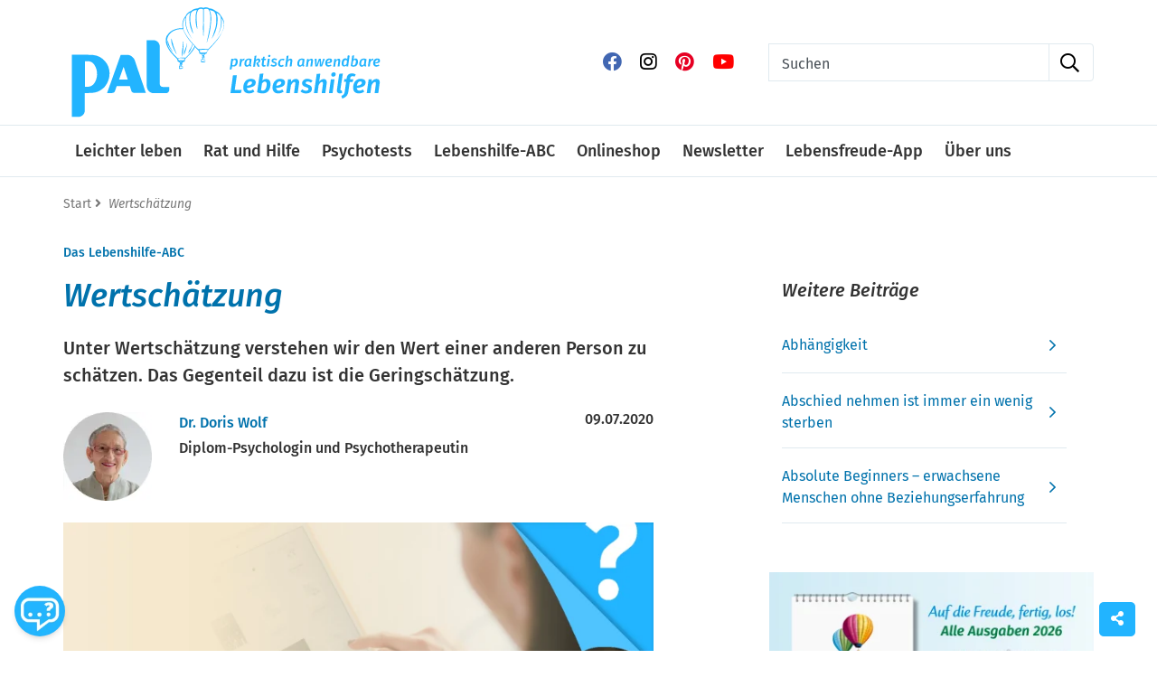

--- FILE ---
content_type: text/html;charset=UTF-8
request_url: https://www.palverlag.de/lebenshilfe-abc/wertschaetzung.html
body_size: 19345
content:
<!DOCTYPE html>
<html lang="de">
<head>
<title>Wertschätzung</title>
<meta http-equiv="Content-Type" content="text/html; charset=utf-8" />
<meta http-equiv="X-UA-Compatible" content="IE=edge" />
<meta name="description" content="Unter Wertschätzung verstehen wir den Wert einer anderen Person zu schätzen. Das Gegenteil dazu ist die Geringschätzung." />
<meta name="keywords" content="lebensberatung, psychotests, lebensweisheiten,Das Lebenshilfe-ABC" />
<meta name="author" content="PAL Verlag - praktisch anwendbare Lebenshilfen" />
<meta name="robots" content="all" />
<meta name="language" content="de"/>
<meta name="viewport" content="width=device-width, initial-scale=1" />
<link rel="icon" type="image/svg+xml" href="/favicon.svg" sizes="any">
<link rel="shortcut icon" type="image/x-icon" href="/favicon.png" sizes="any">
<meta property="og:image" content="https://res.cloudinary.com/pim-red/image/upload/q_auto,w_200,f_auto/v1594305460/pal-verlag/beitraege/Textfelder_Lebenshilfe-ABC_V2476_anhvb7.jpg" />
<meta property="og:title" content="Wertschätzung | PAL Verlag" />
<meta property="og:description" content="Unter Wertschätzung verstehen wir den Wert einer anderen Person zu schätzen. Das Gegenteil dazu ist die Geringschätzung." />
<meta property="og:url" content="https://www.palverlag.de/lebenshilfe-abc/wertschaetzung.html" />
<meta property="og:type" content="website" />
<meta name="p:domain_verify" content="c7abdaff84a83d18ff350db5efe87e02"/>
<link rel="canonical" href="https://www.palverlag.de/lebenshilfe-abc/wertschaetzung.html" />
<script src="https://cookiemanager.wirth-horn.de/dist/whCookieManager.min.js"></script>
<link rel="stylesheet" type="text/css" href="https://cookiemanager.wirth-horn.de/dist/whCookieManager.min.css">
<link rel="stylesheet" href="/_css_global/dist/style.min.css?ts=53">
<script>
var cookiemanager = new whCookieManager({
'headline':	"Cookie-Einstellungen",
'text':	"<p>Wir nutzen Cookies auf unserer Website. Einige von ihnen sind notwendig, während andere uns helfen, diese Website zu verbessern. Wir verwenden kein Marketing-Cookies. Ihre Einwilligung können Sie jederzeit über den Link in der Fußzeile widerrufen. Weitere Informationen erhalten Sie in unserer <a href=\"/datenschutzbelehrung/c-44\">Datenschutzerklärung</a>.</p>\r\n",
'details':	"<p><strong>Notwendig:&nbsp;</strong>Diese Cookies sind für den Grundbetrieb der Seite unbedingt notwendig.</p>\r\n\r\n<p><strong>Statistik:&nbsp;</strong>Diese Cookies helfen uns, anhand der aufgerufenen&nbsp;Website-Inhalte&nbsp;zu erkennen, wie attraktiv diese für Sie sind. So können wir&nbsp;unsere Inhalte entsprechend optimieren. Wir erfassen an dieser Stelle nur&nbsp;anonymisierte Daten.&nbsp;</p>\r\n\r\n<p><strong>Marketing:&nbsp;</strong>Wir verwenden keine Marketing-Cookies.</p>\r\n",
'show_checkboxes':	false,
"categories": {
"necessary_label":	"Notwendig",
"statistics_label":	"Statistik",
"marketing":	false,
"marketing_label":	"Sollte entfallen...."
},
"buttons": {
"show_configuration_label": "Einstellungen anpassen",
"select_specific_label":	"Auswahl speichern",
"select_all_label":	"Cookies akzeptieren",
"show_decline_all_label":	true,
"decline_all_label": "Alle ablehnen"
}
}, function reload_page() {
window.location.reload();
});
</script>
<script>
if (cookiemanager.accepted_statistics) {
(function(w,d,s,l,i){w[l]=w[l]||[];w[l].push({'gtm.start':
new Date().getTime(),event:'gtm.js'});var f=d.getElementsByTagName(s)[0],
j=d.createElement(s),dl=l!='dataLayer'?'&l='+l:'';j.async=true;j.src=
'https://www.googletagmanager.com/gtm.js?id='+i+dl;f.parentNode.insertBefore(j,f);
})(window,document,'script','dataLayer','GTM-P4PQSM2');
}
</script>
<!-- Global site tag (gtag.js) - Google Analytics -->
<script>
if ( cookiemanager.accepted_statistics || cookiemanager.accepted_marketing ) {
var newScript	= document.createElement("script");
newScript.type	= "text/javascript";
newScript.setAttribute("async","true");
newScript.setAttribute("src","https://www.googletagmanager.com/gtag/js?id=G-KHD12VK89X");
document.documentElement.firstChild.appendChild(newScript);
window.dataLayer = window.dataLayer || [];
function gtag(){
dataLayer.push(arguments);
}
gtag('js', new Date());
gtag('config', 'G-KHD12VK89X', { 'anonymize_ip': true });
}
</script>
<script>
if (cookiemanager.accepted_statistics) {
!function(e){if(!window.pintrk){window.pintrk = function () {
window.pintrk.queue.push(Array.prototype.slice.call(arguments))};var
n=window.pintrk;n.queue=[],n.version="3.0";var
t=document.createElement("script");t.async=!0,t.src=e;var
r=document.getElementsByTagName("script")[0];
r.parentNode.insertBefore(t,r)}}("https://s.pinimg.com/ct/core.js");
pintrk('load', '2614220480365', {em: 'C87F2DEA51CEC00BC7FDEF97179EB71504A62C4B1ED51DC4982E78D85BD0EF40'});
pintrk('page');
}
</script>
<script src="https://rybbit.wirth-horn.de/api/script.js" data-site-id="4ec526fef528" defer></script>
</head>
<body itemscope itemtype="http://schema.org/WebPage">
<noscript><iframe src="https://www.googletagmanager.com/ns.html?id=GTM-P4PQSM2" height="0" width="0" style="display:none;visibility:hidden"></iframe></noscript>
<noscript><img height="1" width="1" style="display:none;" alt=""src="https://ct.pinterest.com/v3/?event=init&tid=2614220480365&pd[em]=C87F2DEA51CEC00BC7FDEF97179EB71504A62C4B1ED51DC4982E78D85BD0EF40&noscript=1" /></noscript>
<meta itemprop="inLanguage" content="de-DE">
<script type="text/javascript">
// init jplayer-container
var jplayer_array	= [];
</script>
<noscript>
<div class="container">
<div class="row">
<div class="col">
<div class="wako-error-box error-margin">
<table class="table">
<tr>
<td class="ausrufezeichen">
<i class="fa fa-info-circle" aria-hidden="true"></i>
</td>
<td>
<div class="error_list">
<strong>Javascript Deaktiviert!</strong><br />
Bitte aktivieren Sie JavaScript um alle Funktionen auf unserer Webseite nutzen zu können.
</div>
</td>
</tr>
</table>
</div>
</div>
</div>
</div>
</noscript>
<script type="text/javascript">
var request_typeahead_string	= "Suchen";
var typeahead_language	= "de";
var active_page_id	= 1;
var scroll_comment_section	= "";
var scroll_rating_section	= "";
</script>
<div class="page post-test" itemscope="" itemtype="http://schema.org/MedicalWebPage">
<link itemprop="audience" href="http://schema.org/Patient" />
<meta itemprop="inLanguage" content="de-DE">
<meta itemprop="description" content="Unter Wertschätzung verstehen wir den Wert einer anderen Person zu schätzen. Das Gegenteil dazu ist die Geringschätzung." />
<span itemprop="publisher" itemscope="" itemtype="http://schema.org/Organization">
<meta itemprop="name" content="PAL Verlag">
<meta itemprop="url" content="https://www.palverlag.de">
<meta itemprop="logo" content="https://www.palverlag.de/_images_global/logo_pal.svg" />
</span>
<header id="header" class="container-fluid">
<div class="container">
<div class="row">
<div class="col-12 header-content">
<div class="row">
<div class="col-2 d-md-none my-auto">
<a class="toggle-mobile-menu"><i class="far fa-bars fa-lg">&nbsp;</i></a>
</div>
<div class="col-8 col-md-4 col-lg-5 col-xl-4">
<a href="/"><img class="logo" src="/_images_global/logo_pal.svg" alt="Logo PAL Verlag"></a>
</div>
<div class="col-2 d-md-none my-auto text-right th-wrap-cont">
<a class="toggle-search"><i class="far fa-search fa-lg">&nbsp;</i></a>
<div class="row">
<div class="typeahead-container-md col-12 text-left"></div>
<form class="navbar-form navbar-right navbar-search form-horizontal d-none mobile-sticky-search-form col-12" role="search" action="/suche">
<div class="form-row">
<div class="form-group col">
<label class="sr-only" for="search-xs">Suchen</label>
<div class="input-group">
<div class="input-group-prepend">
<button type="reset" class="btn btn-search fal fa-times toggle-search" title="suchen"></button>
</div>
<input class="form-control search-input search-xs" placeholder="Suchen" name="s" autocomplete="off" type="text">
<div class="input-group-append">
<button type="submit" class="btn btn-search fal fa-search" title="suchen"></button>
</div>
</div>
</div>
</div>
</form>
</div>
</div>
<div class="col col-md-4 col-lg-3 offset-xl-1 mt-5 d-none d-md-block text-right">
<div class="d-inline-block mb-2 ml-2 header-social"><a href="https://www.facebook.com/praktisch.anwendbare.lebenshilfen" target="_blank" rel="nofollow" class="imprint-link" title="zum facebook-Profil"><i class="pr-2 pb-2 fab fa-facebook fa-lg"></i></a></div>
<div class="d-inline-block mb-2 ml-2 header-social"><a href="https://www.instagram.com/palverlag/" target="_blank" rel="nofollow" class="imprint-link" title="zum instagram-Profil"><i class="pr-2 pb-2 fab fa-instagram fa-lg"></i></a></div>
<div class="d-inline-block mb-2 ml-2 header-social"><a href="https://www.pinterest.de/palverlag/" target="_blank" rel="nofollow" class="imprint-link" title="zum pinterest-Profil"><i class="pr-2 pb-2 fab fa-pinterest fa-lg"></i></a></div>
<div class="d-inline-block mb-2 ml-2 header-social"><a href="https://www.youtube.com/channel/UC3A_HsoIis4QwLMnK7DcT6A/videos" target="_blank" rel="nofollow" class="imprint-link" title="zum youtube-Profil"><i class="pr-2 pb-2 fab fa-youtube fa-lg"></i></a></div>
</div>
<div class="col col-md-4 mt-5 mb-md-3 mb-0 mb-lg-0 d-none d-md-block">
<div class="login-search">
<div class="search">
<form class="search-form" action="/suche" method="get" accept-charset="utf-8">
<div class="typeahead-container justify-content-end">
<div class="typeahead-field input-group">
<input type="text" name="s" class="form-control search-field search-meta" placeholder="Suchen" autocomplete="off" required="required" />
<div class="input-group-append">
<span class="input-group-text"><i class="far fa-search">&nbsp;</i></span>
</div>
</div>
</div>
</form>
</div>
</div>
</div>
</div>
</div>
</div>
</div>
</header>
<div class="container-fluid navbar-wrapper d-none d-md-block">
<div class="container">
<div class="row">
<nav class="navbar navbar-expand-md">
<div id="nav-customer" class="collapse navbar-collapse">
<ul class="navbar-nav mr-auto">
<li class="nav-item hover-enable"><a class="nav-link" data-target="mm-leichter-leben" title="Leichter leben" href="/leichter-leben/c-116">Leichter leben</a></li><li class="nav-item hover-enable"><a class="nav-link" data-target="mm-rat-und-hilfe" title="Rat und Hilfe" href="/rat-und-hilfe/c-22">Rat und Hilfe</a></li><li class="nav-item"><a class="nav-link" title="Psychotests" href="/psychotests/c-115">Psychotests</a></li><li class="nav-item"><a class="nav-link" title="Lebenshilfe-ABC" href="/lebenshilfe-abc/c-21">Lebenshilfe-ABC</a></li><li class="nav-item"><a class="nav-link" title="Onlineshop" href="https://shop.palverlag.de/?utm_source=websitepal&utm_medium=navilink&utm_campaign=hauptmenu">Onlineshop</a></li><li class="nav-item"><a class="nav-link" title="Newsletter" href="https://www.palverlag.de/newsletter">Newsletter</a></li><li class="nav-item"><a class="nav-link" title="Lebensfreude-App" href="https://www.lebensfreude-app.de/?utm_source=organisch&utm_medium=navi&utm_campaign=launch">Lebensfreude-App</a></li><li class="nav-item"><a class="nav-link" title="Über uns" href="/ueber-uns/c-26">Über uns</a></li></ul>
</ul>
</div>
</nav>
</div>
</div>
</div>
<!-- sticky navbar -->
<nav id="sticky-nav" class="navbar-sticky navbar-mega-menu d-none">
<div class="container d-none d-lg-block">
<div class="row justify-content-end">
<!-- Logo -->
<div class="col-2 pt-2">
<a href="/"><img class="logo" src="/_images_global/logo_pal.svg" alt="Logo PAL Verlag"></a>
</div>
<div class="col-6 pt-2"></div>
<div class="col-4 pt-3">
<div class="typeahead-container typeahead-container-sticky">
<form class="navbar-form navbar-right navbar-search form-horizontal" role="search" action="/suche">
<div class="form-row">
<div class="form-group col">
<label class="sr-only" for="sticky-search-meta">Suchen</label>
<div class="input-group">
<input id="sticky-search-meta" class="form-control search-input" placeholder="Suchen" name="s" autocomplete="off" type="text">
<div class="input-group-append" id="button-addon4">
<button type="submit" class="btn btn-search fal fa-search" title="suchen"></button>
</div>
</div>
</div>
</div>
</form>
</div>
</div>
</div>
</div>
<div class="container xs-menu-wrapper text-center d-lg-none">
<div class="row">
<div class="col-2 col-sm-4 col-md-1 d-md-none my-auto">
<a class="toggle-mobile-menu"><i class="far fa-bars fa-lg">&nbsp;</i></a>
</div>
<div class="col-8 col-sm-4">
<a href="/"><img class="logo" src="/_images_global/logo_pal.svg" alt="Logo PAL Verlag"></a>
</div>
<div class="col-2 d-md-none my-auto th-wrap-cont text-right">
<a class="toggle-search"><i class="far fa-search fa-lg">&nbsp;</i></a>
<div class="row">
<div class="typeahead-container-md col-12 text-left"></div>
<form class="navbar-form navbar-right navbar-search form-horizontal d-none mobile-sticky-search-form col-12" role="search" action="/suche">
<div class="form-row">
<div class="form-group col">
<label class="sr-only" for="sticky-search-xs">Suchen</label>
<div class="input-group">
<div class="input-group-prepend">
<button type="reset" class="btn btn-search fal fa-times toggle-search" title="suchen"></button>
</div>
<input class="form-control search-input sticky-search-xs" placeholder="Suchen" name="s" autocomplete="off" type="text">
<div class="input-group-append">
<button type="submit" class="btn btn-search fal fa-search" title="suchen"></button>
</div>
</div>
</div>
</div>
</form>
</div>
</div>
<div class="col offset-xl-2 mt-4 d-none d-md-block">
<div class="login-search">
<div class="search">
<form class="search-form" action="/suche" method="get" accept-charset="utf-8">
<div class="typeahead-container justify-content-end">
<div class="typeahead-field input-group">
<input type="text" name="s" class="form-control search-field search-meta" placeholder="Suchen" autocomplete="off" required="required" />
<div class="input-group-append">
<span class="input-group-text"><i class="far fa-search">&nbsp;</i></span>
</div>
</div>
</div>
</form>
</div>
</div>
</div>
</div>
</div>
</nav>
<div class="container-fluid" id="mm-leichter-leben">
<div class="mega-menu-container" style="display: none;">
<div class="container">
<div class="row">
<div class="col-12">
<table>
<tbody>
<tr>
<td>
<div class="main">
<div class="header-cap">Lebensfreude erfahren</div>
<div class="entry"><a href="/leichter-leben/lebensfreude-im-alltag/c-81" title="/leichter-leben/lebensfreude-im-alltag/c-81">Lebensfreude im Alltag</a></div>
<div class="entry"><a href="/leichter-leben/impulse-und-inspirationen/c-103" title="/leichter-leben/impulse-und-inspirationen/c-103">Impulse und Inspirationen</a></div>
</div>
</td>
<td>
<div class="main">
<div class="header-cap">Erfüllt leben</div>
<div class="entry"><a href="/leichter-leben-impulse-und-inspirationen-erfuellt-leben/erfuelltes-leben/c-79" title="/leichter-leben-impulse-und-inspirationen-erfuellt-leben/erfuelltes-leben/c-79">Erfülltes Leben</a></div>
<div class="entry"><a href="/entspannung-finden-stress-verhindern/c-78" title="/entspannung-finden-stress-verhindern/c-78">Entspannung finden, Stress verhindern</a></div>
<div class="entry"><a href="/rat-und-hilfe-krisen-und-veraenderungen-meistern/optimismus-hoffnung-und-positives-denken-entwickeln/c-87" title="/rat-und-hilfe-krisen-und-veraenderungen-meistern/optimismus-hoffnung-und-positives-denken-entwickeln/c-87">Optimismus, Hoffnung und positives Denken entwickeln</a></div>
<div class="entry"><a href="/leichter-leben-lebensfreude-im-alltag/selbstvertrauen-und-selbstliebe-entwickeln/c-96" title="/leichter-leben-lebensfreude-im-alltag/selbstvertrauen-und-selbstliebe-entwickeln/c-96">Selbstvertrauen und Selbstliebe entwickeln</a></div>
<div class="entry"><a href="/leichter-leben-lebensfreude-im-alltag-selbstvertrauen-und-selbstliebe-entwickeln/selbstvertrauen-staerken-selbstzweifel-ueberwinden/c-98" title="/leichter-leben-lebensfreude-im-alltag-selbstvertrauen-und-selbstliebe-entwickeln/selbstvertrauen-staerken-selbstzweifel-ueberwinden/c-98">Selbstvertrauen stärken, Selbstzweifel überwinden</a></div>
</div>
</td>
<td>
<div class="main">
<div class="teaser-container teaser pt-2">
<a href="https://www.lebensfreude-app.de/?utm_source=organisch&utm_medium=navi&utm_campaign=launch" target="_blank"><img src="https://res.cloudinary.com/pim-red/image/upload/q_auto,f_auto,w_500/v1688476860/pal-verlag/teaser/mobile/PAL_Teaser_Lf-APP_2023_1152x808_ibpzzs.jpg" alt="image Die Lebensfreude-App"/></a>
</div>
<div class="footer pt-2"></div>
</div>
</td>
<td>
<div class="main">
<div class="teaser-container teaser pt-2">
<a href="https://www.psychotipps.com/podcast-wecke-deine-lebensfreude/c-129" target="_blank"><img src="https://res.cloudinary.com/pim-red/image/upload/q_auto,f_auto,w_500/v1688568657/pal-verlag/teaser/mobile/PAL-Lebensfreude-Podcast-Mobile_obi21o.jpg" alt="image Wecke deine Lebensfreude – Der psychologische Podcast von Maja Günther"/></a>
</div>
<div class="footer pt-2"></div>
</div>
</td>
</tr>
</tbody>
<tfoot>
<tr>
<td></td>
<td></td>
<td></td>
<td class="px-0">
<a class="close-mega-menu"><i class="float-right far fa-chevron-up fa-2x">&nbsp;</i></a>
</td>
</tr>
</tfoot>
</table>
</div>
</div>
</div>
</div>
</div>
<div class="container-fluid" id="mm-rat-und-hilfe">
<div class="mega-menu-container" style="display: none;">
<div class="container">
<div class="row">
<div class="col-12">
<table>
<tbody>
<tr>
<td>
<div class="main">
<div class="header-cap">Angst- und Panik-Hilfe</div>
<div class="entry"><a href="/rat-und-hilfe/expertenrat-und-hilfe-bei-angst-und-panik/c-111" title="/rat-und-hilfe/expertenrat-und-hilfe-bei-angst-und-panik/c-111">Expertenrat und -hilfe bei Angst und Panik</a></div>
<div class="entry"><a href="/rat-und-hilfe-expertenrat-und-hilfe-bei-angst-und-panik/psychotests-aengste-und-phobien/c-28" title="/rat-und-hilfe-expertenrat-und-hilfe-bei-angst-und-panik/psychotests-aengste-und-phobien/c-28">Psychotests Ängste und Phobien</a></div>
<div class="entry"><a href="https://shop.palverlag.de/collections/angst-ratgeber?utm_source=PAL+Websites&utm_medium=Navilink&utm_campaign=Angst+Ratgeber+&utm_id=Angst+Ratgeber" title="https://shop.palverlag.de/collections/angst-ratgeber?utm_source=PAL+Websites&amp;utm_medium=Navilink&amp;utm_campaign=Angst+Ratgeber+&amp;utm_id=Angst+Ratgeber" rel="external">Ratgeber Ängste, Phobien und Panikattacken</a></div>
<div class="entry"><a href="/rat-und-hilfe-expertenrat-und-hilfe-bei-angst-und-panik/videoberatung-aengste-und-phobien/c-61" title="/rat-und-hilfe-expertenrat-und-hilfe-bei-angst-und-panik/videoberatung-aengste-und-phobien/c-61">Videoberatung Ängste und Phobien</a></div>
</div>
</td>
<td>
<div class="main">
<div class="header-cap">Erste Hilfe für die Seele</div>
<div class="entry"><a href="/rat-und-hilfe-erste-hilfe-fuer-die-seele/soforthilfe-bei-psychischen-problemen/c-120" title="/rat-und-hilfe-erste-hilfe-fuer-die-seele/soforthilfe-bei-psychischen-problemen/c-120">Soforthilfe bei psychischen Problemen</a></div>
<div class="entry"><a href="/konflikte-am-arbeitsplatz-und-im-beruf/c-76" title="/konflikte-am-arbeitsplatz-und-im-beruf/c-76">Konflikte und Probleme am Arbeitsplatz</a></div>
<div class="entry"><a href="/rat-und-hilfe-krisen-und-veraenderungen-meistern/hilfe-fuer-angehoerige/c-24" title="/rat-und-hilfe-krisen-und-veraenderungen-meistern/hilfe-fuer-angehoerige/c-24">Hilfe für Angehörige</a></div>
<div class="entry"><a href="/kraenkungen-ueberwinden-dein-selbsthilfe-kurs/c-149" title="/kraenkungen-ueberwinden-dein-selbsthilfe-kurs/c-149">Kränkungen überwinden - dein Selbsthilfe-Kurs</a></div>
</div>
</td>
<td>
<div class="main">
<div class="header-cap">Veränderungs- und Krisensituationen meistern</div>
<div class="entry"><a href="/rat-und-hilfe-krisen-und-veraenderungen-meistern/mit-herausfordernden-situationen-leben-lernen/c-122" title="/rat-und-hilfe-krisen-und-veraenderungen-meistern/mit-herausfordernden-situationen-leben-lernen/c-122">Mit herausfordernden Situationen leben lernen</a></div>
<div class="entry"><a href="https://www.palverlag.de/krisen-und-schwierige-lebenssituationen-meistern/c-84" title="https://www.palverlag.de/krisen-und-schwierige-lebenssituationen-meistern/c-84">Krisen und Veränderungen meistern</a></div>
<div class="entry"><a href="/rat-und-hilfe-krisen-und-veraenderungen-meistern/mit-der-trauer-leben/c-123" title="/rat-und-hilfe-krisen-und-veraenderungen-meistern/mit-der-trauer-leben/c-123">Mit der Trauer leben</a></div>
</div>
</td>
<td>
<div class="main">
<div class="teaser-container teaser pt-2">
<a href="https://shop.palverlag.de/collections/ratgeber?utm_source=websitepal&utm_medium=bannerstart-landing&utm_campaign=ratgeberkollektion&utm_content=bunt" target="_blank"><img src="https://res.cloudinary.com/pim-red/image/upload/q_auto,f_auto,w_500/v1710503031/pal-verlag/teaser/mobile/PAL_Teaser_1152x808_Ratgeber_ggelpi.jpg" alt="image Neue Ratgeber 2023"/></a>
</div>
<div class="footer pt-2"></div>
</div>
</td>
</tr>
</tbody>
<tfoot>
<tr>
<td></td>
<td></td>
<td></td>
<td class="px-0">
<a class="close-mega-menu"><i class="float-right far fa-chevron-up fa-2x">&nbsp;</i></a>
</td>
</tr>
</tfoot>
</table>
</div>
</div>
</div>
</div>
</div>
<nav class="navbar navbar-mobile">
<div class="clearfix mb-3">
<div class="d-inline-block mb-2 ml-2 header-social pt-1"><a href="https://www.facebook.com/praktisch.anwendbare.lebenshilfen" target="_blank" rel="nofollow" class="imprint-link"><i class="pr-2 pb-2 fab fa-facebook fa-lg"></i></a></div>
<div class="d-inline-block mb-2 ml-2 header-social pt-1"><a href="https://www.instagram.com/palverlag/" target="_blank" rel="nofollow" class="imprint-link"><i class="pr-2 pb-2 fab fa-instagram fa-lg"></i></a></div>
<div class="d-inline-block mb-2 ml-2 header-social pt-1"><a href="https://www.pinterest.de/palverlag/" target="_blank" rel="nofollow" class="imprint-link"><i class="pr-2 pb-2 fab fa-pinterest fa-lg"></i></a></div>
<div class="d-inline-block mb-2 ml-2 header-social pt-1"><a href="https://www.youtube.com/channel/UC3A_HsoIis4QwLMnK7DcT6A/videos" target="_blank" rel="nofollow" class="imprint-link"><i class="pr-2 pb-2 fab fa-youtube fa-lg"></i></a></div>
<button class="fa-pull-right button button-close fa fa-times"></button>
</div>
<div class="meta">
<div class="h3">
<a href="/" title="home">Startseite</a>
</div>
</div>
<div class="main">
<div class="h3">
<a href="#" class="main-category expandable">Leichter leben</a>
<button class="button fa-pull-right button-expand-main fa fa-chevron-down"></button>
</div>
<div class="expand-box" style="display: none;">
<div class="h5">
<a href="/leichter-leben/lebensfreude-im-alltag/c-81" title="/leichter-leben/lebensfreude-im-alltag/c-81" class="header-cap">Lebensfreude im Alltag</a>
</div>
<div class="separator"></div>
<div class="h5">
<a href="/leichter-leben/impulse-und-inspirationen/c-103" title="/leichter-leben/impulse-und-inspirationen/c-103" class="header-cap">Impulse und Inspirationen</a>
</div>
<div class="separator"></div>
<div class="h5">
<a href="/leichter-leben-impulse-und-inspirationen-erfuellt-leben/erfuelltes-leben/c-79" title="/leichter-leben-impulse-und-inspirationen-erfuellt-leben/erfuelltes-leben/c-79" class="header-cap">Erfülltes Leben</a>
</div>
<div class="separator"></div>
<div class="h5">
<a href="/entspannung-finden-stress-verhindern/c-78" title="/entspannung-finden-stress-verhindern/c-78" class="header-cap">Entspannung finden, Stress verhindern</a>
</div>
<div class="separator"></div>
<div class="h5">
<a href="/rat-und-hilfe-krisen-und-veraenderungen-meistern/optimismus-hoffnung-und-positives-denken-entwickeln/c-87" title="/rat-und-hilfe-krisen-und-veraenderungen-meistern/optimismus-hoffnung-und-positives-denken-entwickeln/c-87" class="header-cap">Optimismus, Hoffnung und positives Denken entwickeln</a>
</div>
<div class="separator"></div>
<div class="h5">
<a href="/leichter-leben-lebensfreude-im-alltag/selbstvertrauen-und-selbstliebe-entwickeln/c-96" title="/leichter-leben-lebensfreude-im-alltag/selbstvertrauen-und-selbstliebe-entwickeln/c-96" class="header-cap">Selbstvertrauen und Selbstliebe entwickeln</a>
</div>
<div class="separator"></div>
<div class="h5">
<a href="/leichter-leben-lebensfreude-im-alltag-selbstvertrauen-und-selbstliebe-entwickeln/selbstvertrauen-staerken-selbstzweifel-ueberwinden/c-98" title="/leichter-leben-lebensfreude-im-alltag-selbstvertrauen-und-selbstliebe-entwickeln/selbstvertrauen-staerken-selbstzweifel-ueberwinden/c-98" class="header-cap">Selbstvertrauen stärken, Selbstzweifel überwinden</a>
</div>
<div class="separator"></div>
</div>
</div>
<div class="main">
<div class="h3">
<a href="#" class="main-category expandable">Rat und Hilfe</a>
<button class="button fa-pull-right button-expand-main fa fa-chevron-down"></button>
</div>
<div class="expand-box" style="display: none;">
<div class="h5">
<a href="/rat-und-hilfe/expertenrat-und-hilfe-bei-angst-und-panik/c-111" title="/rat-und-hilfe/expertenrat-und-hilfe-bei-angst-und-panik/c-111" class="header-cap">Expertenrat und -hilfe bei Angst und Panik</a>
</div>
<div class="separator"></div>
<div class="h5">
<a href="/rat-und-hilfe-expertenrat-und-hilfe-bei-angst-und-panik/psychotests-aengste-und-phobien/c-28" title="/rat-und-hilfe-expertenrat-und-hilfe-bei-angst-und-panik/psychotests-aengste-und-phobien/c-28" class="header-cap">Psychotests Ängste und Phobien</a>
</div>
<div class="separator"></div>
<div class="h5">
<a href="https://shop.palverlag.de/collections/angst-ratgeber?utm_source=PAL+Websites&utm_medium=Navilink&utm_campaign=Angst+Ratgeber+&utm_id=Angst+Ratgeber" title="https://shop.palverlag.de/collections/angst-ratgeber?utm_source=PAL+Websites&amp;utm_medium=Navilink&amp;utm_campaign=Angst+Ratgeber+&amp;utm_id=Angst+Ratgeber" class="header-cap" rel="external">Ratgeber Ängste, Phobien und Panikattacken</a>
</div>
<div class="separator"></div>
<div class="h5">
<a href="/rat-und-hilfe-expertenrat-und-hilfe-bei-angst-und-panik/videoberatung-aengste-und-phobien/c-61" title="/rat-und-hilfe-expertenrat-und-hilfe-bei-angst-und-panik/videoberatung-aengste-und-phobien/c-61" class="header-cap">Videoberatung Ängste und Phobien</a>
</div>
<div class="separator"></div>
<div class="h5">
<a href="/rat-und-hilfe-erste-hilfe-fuer-die-seele/soforthilfe-bei-psychischen-problemen/c-120" title="/rat-und-hilfe-erste-hilfe-fuer-die-seele/soforthilfe-bei-psychischen-problemen/c-120" class="header-cap">Soforthilfe bei psychischen Problemen</a>
</div>
<div class="separator"></div>
<div class="h5">
<a href="/konflikte-am-arbeitsplatz-und-im-beruf/c-76" title="/konflikte-am-arbeitsplatz-und-im-beruf/c-76" class="header-cap">Konflikte und Probleme am Arbeitsplatz</a>
</div>
<div class="separator"></div>
<div class="h5">
<a href="/rat-und-hilfe-krisen-und-veraenderungen-meistern/hilfe-fuer-angehoerige/c-24" title="/rat-und-hilfe-krisen-und-veraenderungen-meistern/hilfe-fuer-angehoerige/c-24" class="header-cap">Hilfe für Angehörige</a>
</div>
<div class="separator"></div>
<div class="h5">
<a href="/kraenkungen-ueberwinden-dein-selbsthilfe-kurs/c-149" title="/kraenkungen-ueberwinden-dein-selbsthilfe-kurs/c-149" class="header-cap">Kränkungen überwinden - dein Selbsthilfe-Kurs</a>
</div>
<div class="separator"></div>
<div class="h5">
<a href="/rat-und-hilfe-krisen-und-veraenderungen-meistern/mit-herausfordernden-situationen-leben-lernen/c-122" title="/rat-und-hilfe-krisen-und-veraenderungen-meistern/mit-herausfordernden-situationen-leben-lernen/c-122" class="header-cap">Mit herausfordernden Situationen leben lernen</a>
</div>
<div class="separator"></div>
<div class="h5">
<a href="https://www.palverlag.de/krisen-und-schwierige-lebenssituationen-meistern/c-84" title="https://www.palverlag.de/krisen-und-schwierige-lebenssituationen-meistern/c-84" class="header-cap">Krisen und Veränderungen meistern</a>
</div>
<div class="separator"></div>
<div class="h5">
<a href="/rat-und-hilfe-krisen-und-veraenderungen-meistern/mit-der-trauer-leben/c-123" title="/rat-und-hilfe-krisen-und-veraenderungen-meistern/mit-der-trauer-leben/c-123" class="header-cap">Mit der Trauer leben</a>
</div>
<div class="separator"></div>
</div>
</div>
<div class="main">
<div class="h3">
<a href="/psychotests/c-115" class="main-category">Psychotests</a>
</div>
</div>
<div class="main">
<div class="h3">
<a href="/lebenshilfe-abc/c-21" class="main-category">Lebenshilfe-ABC</a>
</div>
</div>
<div class="main">
<div class="h3">
<a href="https://shop.palverlag.de/?utm_source=websitepal&utm_medium=navilink&utm_campaign=hauptmenu" class="main-category">Onlineshop</a>
</div>
</div>
<div class="main">
<div class="h3">
<a href="https://www.palverlag.de/newsletter" class="main-category">Newsletter</a>
</div>
</div>
<div class="main">
<div class="h3">
<a href="https://www.lebensfreude-app.de/?utm_source=organisch&utm_medium=navi&utm_campaign=launch" class="main-category">Lebensfreude-App</a>
</div>
</div>
<div class="main">
<div class="h3">
<a href="/ueber-uns/c-26" class="main-category">Über uns</a>
</div>
</div>
<div class="no-click-wrapper-mobile"></div>
</nav>
<div id="item-page" class="container">
<div class="row">
<div id="breadcrumb" class="col-12">
<div itemprop="breadcrumb" itemtype="https://schema.org/BreadcrumbList" itemscope="">
<span itemprop="itemListElement" itemscope="" itemtype="https://schema.org/ListItem">
<a itemprop="item" href="/" title="Home">
Start
</a>
<meta itemprop="position" content="1">
<meta itemprop="name" content="home">
</span>
<span itemprop="itemListElement" itemscope="" itemtype="https://schema.org/ListItem" class="breadcrumb-element">
<i class="fa fa-angle-right">&nbsp;</i>
<h1 itemprop="name">
Wertschätzung
</h1>
<meta itemprop="position" content="2">
</span>
</div>
</div>
</div>
<div class="row mt-3 mb-3">
<meta itemprop="headline" content="Wertschätzung">
<meta itemprop="name" content="Wertschätzung">
<meta itemprop="keywords" content="lebensberatung, psychotests, lebensweisheiten,Das Lebenshilfe-ABC">
<div id="post-test" class="col-12 page post-test">
<div class="row">
<div class="col-12 category">
<a href="/suche?kategorie=Das Lebenshilfe-ABC" class="search-link mr-1" title="Das Lebenshilfe-ABC">Das Lebenshilfe-ABC</a>
</div>
<div class="col-12 col-md-7">
<div class="row">
<div class="col-12 h1 mt-3 mb-1" itemprop="about" itemscope itemtype="http://schema.org/MedicalCondition">
<meta itemprop="name" content="Wertschätzung">
Wertschätzung
</div>
<div class="col-12 mt-3 text-bold abstract-area">
<meta itemprop="abstract" content="Unter Wertschätzung verstehen wir den Wert einer anderen Person zu schätzen. Das Gegenteil dazu ist die Geringschätzung.">
<p>Unter Wertschätzung verstehen wir den Wert einer anderen Person zu schätzen. Das Gegenteil dazu ist die Geringschätzung.</p>
</div>
<div class="col-12 col-md-9 mt-3 mb-2">
<div class="person-box row" itemprop="author" itemscope itemtype="http://schema.org/Person">
<div class="col-3">
<img data-src="https://res.cloudinary.com/pim-red/image/upload/q_auto,w_130,f_auto/v1693907451/pal-verlag/persons/Doris_1_74_p2k2qh.png" src="/_images_global/transparency.gif" alt="Dr. Doris Wolf">
</div>
<div class="col-9 person-right">
<div class="person-name mb-1" itemprop="name"><a href="/autorenportrait_dr_doris_wolf.html" itemprop="url" title="Dr. Doris Wolf">Dr. Doris Wolf</a></div>
<div class="person-title my-1">Diplom-Psychologin und Psychotherapeutin</div>
</div>
</div>
</div>
<div class="col-12 col-md-3 mt-3 mb-2">
<meta itemprop="dateModified" content="2020-07-09">
<span class="post-date float-right">09.07.2020</span>
</div>
<div class="col-12 my-3">
<div class="cover">
<img src="/_images_global/transparency.gif" data-src="https://res.cloudinary.com/pim-red/image/upload/q_auto,w_750,f_auto/v1594305460/pal-verlag/beitraege/Textfelder_Lebenshilfe-ABC_V2476_anhvb7.jpg" alt="Wertschätzung" itemprop="image" content="https://res.cloudinary.com/pim-red/image/upload/q_auto,w_750,f_auto/v1594305460/pal-verlag/beitraege/Textfelder_Lebenshilfe-ABC_V2476_anhvb7.jpg"/>
</div>
</div>
<div id="section-area" class="col-12">
<div class="row">
<meta itemprop="text" content="Unter Wertschätzung verstehen wir, wie der Begriff schon sagt, den Wert einer anderen Person zu schätzen. Das Gegenteil dazu ist die Geringschätzung.Die bedingungslose positive Wertschätzung gehört neben Empathie und Echtheit zu den drei Grundhaltungen der Gesprächspsychotherapie nach Carl Rogers.Wertschätzung spiegelt eine grundsätzliche positive Einstellung einem anderen Menschen gegenüber wider. Sie ist eher unabhängig von der Leistung und den materiellen Errungenschaften des anderen.Die Wertschätzung kann sich aber auch auf die Lebenseinstellung, die Meinung, den Besitz oder die Taten eines anderen Menschen beziehen.Wertschätzung anderen gegenüber zu zeigen, fällt uns leichter, wenn wir uns selbst wertschätzen. Im Grunde genommen werden wir jeden Tag wieder gefordert, unsere Wertschätzung zu trainieren.Uns werden immer wieder Menschen begegnen oder wir werden mit Verhaltensweisen konfrontiert, die uns nicht gefallen oder sogar in irgendeiner Weise bedrohen. Einstellungen, die Wertschätzung ausdrücken, sind z.B.: „Ich respektiere deine Meinung oder dein Verhalten als Ausdruck deiner Persönlichkeit.“„Du bist ein liebenswerter Mensch.“ „Du bist ein wertvoller Mensch, einfach nur, weil du da bist.“Im Zusammenleben mit anderen - insbesondere in einer Partnerschaft - spielt die gegenseitige Wertschätzung eine große Rolle. ">
<div id="widget_76582" class="col-12 widget text text-image">
<div class="widget-body row">
<div class="col-12">
<p >Unter Wertschätzung verstehen wir, wie der Begriff schon sagt, den Wert einer anderen Person zu schätzen. </p><p >Das Gegenteil dazu ist die Geringschätzung.</p><p >Die bedingungslose positive Wertschätzung gehört neben <a href="empathie.html" >Empathie</a> und Echtheit zu den drei Grundhaltungen der Gesprächspsychotherapie nach Carl Rogers.</p><p >Wertschätzung spiegelt eine grundsätzliche positive Einstellung einem anderen Menschen gegenüber wider. </p><p >Sie ist eher unabhängig von der Leistung und den materiellen Errungenschaften des anderen.</p><p >Die Wertschätzung kann sich aber auch auf die <a href="lebenseinstellung.html" >Lebenseinstellung</a>, die Meinung, den Besitz oder die Taten eines anderen Menschen beziehen.</p><p >Wertschätzung anderen gegenüber zu zeigen, fällt uns leichter, wenn wir <a href="selbstwertgefuehl.html" >uns selbst wertschätzen</a>. </p><p >Im Grunde genommen werden wir jeden Tag wieder gefordert, unsere Wertschätzung zu trainieren.</p><p >Uns werden immer wieder Menschen begegnen oder wir werden mit Verhaltensweisen konfrontiert, die uns nicht gefallen oder sogar in irgendeiner Weise bedrohen. </p><p ><a href="einstellungen-gedanken.html" >Einstellungen</a>, die Wertschätzung ausdrücken, sind z.B.: </p><ul ><li>„Ich respektiere deine Meinung oder dein Verhalten als Ausdruck deiner Persönlichkeit.“</li><li>„Du bist ein liebenswerter Mensch.“ </li><li>„Du bist ein wertvoller Mensch, einfach nur, weil du da bist.“</li></ul><p >Im Zusammenleben mit anderen - insbesondere in einer <a href="partnerschaft.html" >Partnerschaft</a> - spielt die gegenseitige Wertschätzung eine große Rolle. </p>
</div>
</div>
</div>
</div>
</div>
<div class="col-12 widget">
<div class="ratingbox p-3">
<div class="h2">Wie hilfreich war der Beitrag für dich?</div>
<div class="py-3 row rating_wrapper" itemscope itemtype="http://schema.org/Product">
<meta itemprop="name" content="Wertschätzung">
<meta itemprop="image" content="https://res.cloudinary.com/pim-red/image/upload/q_auto,w_200,f_auto/v1594305460/pal-verlag/beitraege/Textfelder_Lebenshilfe-ABC_V2476_anhvb7.jpg">
<div class="rating_display"></div>
<div class="result_text" itemprop="aggregateRating" itemscope itemtype="http://schema.org/AggregateRating">
<meta itemprop="worstRating" content="1">
<meta itemprop="bestRating" content="5">
<meta itemprop="itemReviewed" content="https://www.palverlag.de/lebenshilfe-abc/wertschaetzung.html">
<span id="rating_avg" itemprop="ratingValue">4.70</span>
Sterne (<span itemprop="ratingCount">10</span> Leserurteile)
</div>
</div>
<form id="rating" class="justify-content-between" method="post">
<div class="rating_options col-12">
<fieldset form="rating">
<div class="row ">
<div class="col-3">
<input class="rating_input" type="radio" id="0" value="1" name="rating">
<label class="" for="0">gar nicht</label>
</div>
<div class="col-2">
<input class="rating_input" type="radio" id="1" value="2" name="rating">
<label class="" for="1">wenig</label>
</div>
<div class="col-3">
<input class="rating_input" type="radio" id="2" value="3" name="rating">
<label class="" for="2">etwas</label>
</div>
<div class="col-2">
<input class="rating_input" type="radio" id="3" value="4" name="rating">
<label class="" for="3">gut</label>
</div>
<div class="col-2">
<input class="rating_input" type="radio" id="4" value="5" name="rating">
<label class="" for="4">sehr</label>
</div>
</div>
</fieldset>
</div>
<br>
<div class = "justify-content-center row">
<button class="standard_button" type="submit" name="submit_rating" value="1">
Bewertung abgeben <br>
</button>
</div>
</form>
</div>
</div>
</div>
</div>
<div class="col-md-4 offset-md-1 d-none d-md-flex" style="flex-wrap:wrap;align-items:start;flex-direction:column;">
<div class="row">
<div id="further-entries" class="col-12 widget widget-anchors">
<div class="widget-header clearfix" data-target="widget-area">
Weitere Beiträge
</div>
<div class="widget-body">
<ul class="post-links-list list-group">
<li class="list-group-item d-flex justify-content-between align-items-center mb-1">
<a href="/lebenshilfe-abc/abhaengigkeit.html" class="link" title="Abhängigkeit">Abhängigkeit</a>
<span class="badge"><i class="fal fa-angle-right fa-2x">&nbsp;</i></span>
</li>	
<li class="list-group-item d-flex justify-content-between align-items-center mb-1">
<a href="/lebenshilfe-abc/abschied.html" class="link" title="Abschied nehmen ist immer ein wenig sterben">Abschied nehmen ist immer ein wenig sterben</a>
<span class="badge"><i class="fal fa-angle-right fa-2x">&nbsp;</i></span>
</li>	
<li class="list-group-item d-flex justify-content-between align-items-center mb-1">
<a href="/lebenshilfe-abc/absolute-beginners.html" class="link" title="Absolute Beginners – erwachsene Menschen ohne Beziehungserfahrung">Absolute Beginners – erwachsene Menschen ohne Beziehungserfahrung</a>
<span class="badge"><i class="fal fa-angle-right fa-2x">&nbsp;</i></span>
</li>	
</ul>
</div>
</div>
</div>
<div id="sticky-container-wrapper" class="row">
<div class="col-12 sticky-wrapper">
<div class="row">
<div class="col-12 widget widget-teaser-teaser">
<a href='https://shop.palverlag.de/collections/kalender' title='Die Lebensfreude Jahreskalender 2026' rel='external'>
<img src="/_images_global/transparency.gif" data-src="https://res.cloudinary.com/pim-red/image/upload/q_auto,w_370,f_auto,c_pad/v1760086524/pal-verlag/teaser/mobile/PAL_Werbeanzeige_im_Teaserformat_1152x808_converted43_dkptuw.jpg" alt="Die Lebensfreude Jahreskalender2026" />
</a>
</div>
<div class="col-12 widget widget-teaser-teaser">
<a href='https://shop.palverlag.de/collections/geschenke-mit-sinn' title='Weihnachtsgeschenke für Geist und Seele – Bücher und Kalender' rel='external'>
<img src="/_images_global/transparency.gif" data-src="https://res.cloudinary.com/pim-red/image/upload/q_auto,w_370,f_auto,c_pad/v1764667642/pal-verlag/teaser/mobile/Moodbar-Mobil_202513_ireqfb.png" alt="Lebensfreude-Produkte und Ratgeber" />
</a>
</div>
<div class="col-12 widget widget-teaser-teaser">
<a href='https://shop.palverlag.de/products/der-lebensfreude-kalender-2026' title='' rel='external'>
<img src="/_images_global/transparency.gif" data-src="https://res.cloudinary.com/pim-red/image/upload/q_auto,w_370,f_auto,c_pad/v1760078259/pal-verlag/teaser/PAL_Werbeanzeige_im_Teaserformat_1152x808_converted44_knxq4b.jpg" alt="LF Kalender 2026 original – alle Domains" />
</a>
</div>
<div class="col-12 widget widget-teaser-teaser">
<a href='https://shop.palverlag.de/products/der-lebensfreude-tischkalender-2026' title='' rel='external'>
<img src="/_images_global/transparency.gif" data-src="https://res.cloudinary.com/pim-red/image/upload/q_auto,w_370,f_auto,c_pad/v1760078219/pal-verlag/teaser/PAL_Werbeanzeige_im_Teaserformat_1152x808_converted46_ibu2vq.jpg" alt="Tischkalender Kalender 2026 – alle Domains" />
</a>
</div>
<div class="col-12 widget widget-teaser-teaser">
<a class="anchor-link" data-target="comment-area" title="Wie geht es dir?">
<img src="/_images_global/transparency.gif" data-src="https://res.cloudinary.com/pim-red/image/upload/q_auto,w_370,f_auto,c_pad/v1679413520/pal-verlag/teaser/mobile/Teaser_Kommentarbereich_wie_geht_es_dir_etwkdk.png" alt="Wie geht es dir? Schreib uns deine Meinung." />
</a>
</div>
</div>
</div>
</div>
</div>
<div class="col-12" style="position:relative;background-color:#ffffff;z-index:2;">
<div class="row">
<div id="widget-area" class="col-12 widget">
<div class="row">
<div id="widget_600825" class="widget widget-items-items items items col-12">
<div class="widget-header clearfix">
<div class="h2">Empfehlungen der Redaktion</div>
</div>
<div class="widget-body row itemlist">
<div class="col-12 col-lg-4 wh-mb-2 wh-mb-xs-2">
<div class="whcard h-100">
<div class="w-50 float-left h-100 view-redesign">
<a href="/lebenshilfe-abc/abhaengigkeit.html" title="Abhängigkeit">
<div class="cover">
<picture>
<source media="(min-width:360px)" srcset="https://res.cloudinary.com/pim-red/image/upload/q_auto,w_720,f_auto,h_440,c_fit,g_north/v1678089107/pal-verlag/beitraege/Textfelder_Lebenshilfe-ABC_NEU_ypvmuv.jpg">
<img src="/_images_global/transparency.gif" data-src="https://res.cloudinary.com/pim-red/image/upload/q_auto,w_360,f_auto,h_220,c_fit,g_north/v1678089107/pal-verlag/beitraege/Textfelder_Lebenshilfe-ABC_NEU_ypvmuv.jpg" alt="Abhängigkeit" />
</picture>
</div>
</a>
</div>
<div class="w-50 float-left h-100 align-items-center wh-row view-redesign">
<div class="mid-hor">
<div class="col-12">
<a href="/lebenshilfe-abc/abhaengigkeit.html" title="Abhängigkeit" class="h2 tiny">Abhängigkeit</a>
</div>
</div>
</div>
</div>
</div>
<div class="col-12 col-lg-4 wh-mb-2 wh-mb-xs-2">
<div class="whcard h-100">
<div class="w-50 float-left h-100 view-redesign">
<a href="/lebenshilfe-abc/abschied.html" title="Abschied nehmen ist immer ein wenig sterben">
<div class="cover">
<picture>
<source media="(min-width:360px)" srcset="https://res.cloudinary.com/pim-red/image/upload/q_auto,w_720,f_auto,h_440,c_fit,g_north/v1678089271/pal-verlag/beitraege/Textfelder_Lebenshilfe-ABC_NEU3_lp0hey.jpg">
<img src="/_images_global/transparency.gif" data-src="https://res.cloudinary.com/pim-red/image/upload/q_auto,w_360,f_auto,h_220,c_fit,g_north/v1678089271/pal-verlag/beitraege/Textfelder_Lebenshilfe-ABC_NEU3_lp0hey.jpg" alt="Abschied nehmen ist immer ein wenig sterben" />
</picture>
</div>
</a>
</div>
<div class="w-50 float-left h-100 align-items-center wh-row view-redesign">
<div class="mid-hor">
<div class="col-12">
<a href="/lebenshilfe-abc/abschied.html" title="Abschied nehmen ist immer ein wenig sterben" class="h2 tiny">Abschied nehmen ist immer ein wenig sterben</a>
</div>
</div>
</div>
</div>
</div>
<div class="col-12 col-lg-4 wh-mb-2 wh-mb-xs-2">
<div class="whcard h-100">
<div class="w-50 float-left h-100 view-redesign">
<a href="/lebenshilfe-abc/absolute-beginners.html" title="Absolute Beginners – erwachsene Menschen ohne Beziehungserfahrung">
<div class="cover">
<picture>
<source media="(min-width:360px)" srcset="https://res.cloudinary.com/pim-red/image/upload/q_auto,w_720,f_auto,h_440,c_fit,g_north/v1678089343/pal-verlag/beitraege/Textfelder_Lebenshilfe-ABC_NEU4_x1objm.jpg">
<img src="/_images_global/transparency.gif" data-src="https://res.cloudinary.com/pim-red/image/upload/q_auto,w_360,f_auto,h_220,c_fit,g_north/v1678089343/pal-verlag/beitraege/Textfelder_Lebenshilfe-ABC_NEU4_x1objm.jpg" alt="Absolute Beginners – erwachsene Menschen ohne Beziehungserfahrung" />
</picture>
</div>
</a>
</div>
<div class="w-50 float-left h-100 align-items-center wh-row view-redesign">
<div class="mid-hor">
<div class="col-12">
<a href="/lebenshilfe-abc/absolute-beginners.html" title="Absolute Beginners – erwachsene Menschen ohne Beziehungserfahrung" class="h2 tiny">Absolute Beginners – erwachsene Menschen ohne Beziehungserfahrung</a>
</div>
</div>
</div>
</div>
</div>
<div class="col-12 col-lg-4 wh-mb-2 wh-mb-xs-2">
<div class="whcard h-100">
<div class="w-50 float-left h-100 view-redesign">
<a href="/lebenshilfe-abc/achtung-respekt.html" title="Achtung – Respekt">
<div class="cover">
<picture>
<source media="(min-width:360px)" srcset="https://res.cloudinary.com/pim-red/image/upload/q_auto,w_720,f_auto,h_440,c_fit,g_north/v1678089519/pal-verlag/beitraege/Textfelder_Lebenshilfe-ABC_NEU6_rmewvb.jpg">
<img src="/_images_global/transparency.gif" data-src="https://res.cloudinary.com/pim-red/image/upload/q_auto,w_360,f_auto,h_220,c_fit,g_north/v1678089519/pal-verlag/beitraege/Textfelder_Lebenshilfe-ABC_NEU6_rmewvb.jpg" alt="Achtung – Respekt" />
</picture>
</div>
</a>
</div>
<div class="w-50 float-left h-100 align-items-center wh-row view-redesign">
<div class="mid-hor">
<div class="col-12">
<a href="/lebenshilfe-abc/achtung-respekt.html" title="Achtung – Respekt" class="h2 tiny">Achtung – Respekt</a>
</div>
</div>
</div>
</div>
</div>
<div class="col-12 col-lg-4 wh-mb-2 wh-mb-xs-2">
<div class="whcard h-100">
<div class="w-50 float-left h-100 view-redesign">
<a href="/adrenalin_angst.html" title="Adrenalin">
<div class="cover">
<picture>
<source media="(min-width:360px)" srcset="https://res.cloudinary.com/pim-red/image/upload/q_auto,w_720,f_auto,h_440,c_fit,g_north/v1678090399/pal-verlag/beitraege/Textfelder_Lebenshilfe-ABC_NEU7_wheika.jpg">
<img src="/_images_global/transparency.gif" data-src="https://res.cloudinary.com/pim-red/image/upload/q_auto,w_360,f_auto,h_220,c_fit,g_north/v1678090399/pal-verlag/beitraege/Textfelder_Lebenshilfe-ABC_NEU7_wheika.jpg" alt="Adrenalin" />
</picture>
</div>
</a>
</div>
<div class="w-50 float-left h-100 align-items-center wh-row view-redesign">
<div class="mid-hor">
<div class="col-12">
<a href="/adrenalin_angst.html" title="Adrenalin" class="h2 tiny">Adrenalin</a>
</div>
</div>
</div>
</div>
</div>
<div class="col-12 col-lg-4 wh-mb-2 wh-mb-xs-2">
<div class="whcard h-100">
<div class="w-50 float-left h-100 view-redesign">
<a href="/lebenshilfe-abc/aggressionen.html" title="Aggression">
<div class="cover">
<picture>
<source media="(min-width:360px)" srcset="https://res.cloudinary.com/pim-red/image/upload/q_auto,w_720,f_auto,h_440,c_fit,g_north/v1678090516/pal-verlag/beitraege/Textfelder_Lebenshilfe-ABC_NEU9_smzdny.jpg">
<img src="/_images_global/transparency.gif" data-src="https://res.cloudinary.com/pim-red/image/upload/q_auto,w_360,f_auto,h_220,c_fit,g_north/v1678090516/pal-verlag/beitraege/Textfelder_Lebenshilfe-ABC_NEU9_smzdny.jpg" alt="Aggression" />
</picture>
</div>
</a>
</div>
<div class="w-50 float-left h-100 align-items-center wh-row view-redesign">
<div class="mid-hor">
<div class="col-12">
<a href="/lebenshilfe-abc/aggressionen.html" title="Aggression" class="h2 tiny">Aggression</a>
</div>
</div>
</div>
</div>
</div>
<div class="col-12">
<div class="row itemlist-more">
<div class="col-12 text-center">
<div class="form-group">
<div class="row">
<div class="col-12"></div>
<div class="col-12">
<span data-target="/ajax/widget?widget_id=600825&amp;page=2&amp;referer=%2Flebenshilfe-abc%2Fwertschaetzung.html&view=redesign" class="a wako-button btn standard_button url-control-span" title="mehr laden">
mehr laden
</span>
</div>
</div>
</div>
</div>
</div>
</div>
</div>
</div>
<div id="widget_600856" class="widget widget-items-items items items col-12">
<div class="widget-header clearfix">
<div class="h2">Neueste Beiträge von Dr. Doris Wolf</div>
</div>
<div class="widget-body row itemlist">
<div class="col-12 col-lg-4 wh-mb-2 wh-mb-xs-2">
<div class="whcard h-100">
<div class="w-50 float-left h-100 view-redesign">
<a href="/kochrezepte-fuer-die-seele-im-sommer.html" title="Kochrezepte für die Seele – im Sommer">
<div class="cover">
<picture>
<source media="(min-width:360px)" srcset="https://res.cloudinary.com/pim-red/image/upload/q_auto,w_720,f_auto,h_440,c_fit,g_north/v1753941600/pal-verlag/beitraege/31529_getty-images-u3xjRpJNLdQ-unsplash_WEB_y43oii.jpg">
<img src="/_images_global/transparency.gif" data-src="https://res.cloudinary.com/pim-red/image/upload/q_auto,w_360,f_auto,h_220,c_fit,g_north/v1753941600/pal-verlag/beitraege/31529_getty-images-u3xjRpJNLdQ-unsplash_WEB_y43oii.jpg" alt="Kochrezepte für die Seele – im Sommer" />
</picture>
</div>
</a>
</div>
<div class="w-50 float-left h-100 align-items-center wh-row view-redesign">
<div class="mid-hor">
<div class="col-12">
<a href="/kochrezepte-fuer-die-seele-im-sommer.html" title="Kochrezepte für die Seele – im Sommer" class="h2 tiny">Kochrezepte für die Seele – im Sommer</a>
</div>
</div>
</div>
</div>
</div>
<div class="col-12 col-lg-4 wh-mb-2 wh-mb-xs-2">
<div class="whcard h-100">
<div class="w-50 float-left h-100 view-redesign">
<a href="/musik-eine-kraftquelle.html" title="Musik – eine Kraftquelle gegen Einsamkeit und Schmerz – Videoinspiration">
<div class="play_button">
<img src="/_images_global/transparency.gif" data-src="https://res.cloudinary.com/pim-red/image/upload/w_750,q_auto,f_auto/v1731943435/pal-verlag/thumbnails/Q_241216_Standbild_zocmvp.jpg" alt="Video" />
<span class="m_overlay_image"><i class="fad fa-play-circle fa-6x"></i></span>
</div>
</a>
</div>
<div class="w-50 float-left h-100 align-items-center wh-row view-redesign">
<div class="mid-hor">
<div class="col-12">
<a href="/musik-eine-kraftquelle.html" title="Musik – eine Kraftquelle gegen Einsamkeit und Schmerz – Videoinspiration" class="h2 tiny">Musik – eine Kraftquelle gegen Einsamkeit und Schmerz – Videoinspiration</a>
</div>
</div>
</div>
</div>
</div>
<div class="col-12 col-lg-4 wh-mb-2 wh-mb-xs-2">
<div class="whcard h-100">
<div class="w-50 float-left h-100 view-redesign">
<a href="/fuelle-des-lebens.html" title="Zufrieden ist, wer die Fülle seines Lebens erkennt – Videoinspiration">
<div class="play_button">
<img src="/_images_global/transparency.gif" data-src="https://res.cloudinary.com/pim-red/image/upload/w_750,q_auto,f_auto/v1731500055/pal-verlag/thumbnails/Q_241208_Standbild_jnhrys.jpg" alt="Video" />
<span class="m_overlay_image"><i class="fad fa-play-circle fa-6x"></i></span>
</div>
</a>
</div>
<div class="w-50 float-left h-100 align-items-center wh-row view-redesign">
<div class="mid-hor">
<div class="col-12">
<a href="/fuelle-des-lebens.html" title="Zufrieden ist, wer die Fülle seines Lebens erkennt – Videoinspiration" class="h2 tiny">Zufrieden ist, wer die Fülle seines Lebens erkennt – Videoinspiration</a>
</div>
</div>
</div>
</div>
</div>
<div class="col-12 col-lg-4 wh-mb-2 wh-mb-xs-2">
<div class="whcard h-100">
<div class="w-50 float-left h-100 view-redesign">
<a href="/nimm-die-zeit-wahr.html" title="Nimm die Zeit in deinem Alltag wahr">
<div class="play_button">
<img src="/_images_global/transparency.gif" data-src="https://res.cloudinary.com/pim-red/image/upload/w_750,q_auto,f_auto/v1733225923/pal-verlag/thumbnails/Q_X_Nimm_die_Zeit_in_deinem_Alltag_wahr_Standbild_ioqtn6.jpg" alt="Video" />
<span class="m_overlay_image"><i class="fad fa-play-circle fa-6x"></i></span>
</div>
</a>
</div>
<div class="w-50 float-left h-100 align-items-center wh-row view-redesign">
<div class="mid-hor">
<div class="col-12">
<a href="/nimm-die-zeit-wahr.html" title="Nimm die Zeit in deinem Alltag wahr" class="h2 tiny">Nimm die Zeit in deinem Alltag wahr</a>
</div>
</div>
</div>
</div>
</div>
<div class="col-12 col-lg-4 wh-mb-2 wh-mb-xs-2">
<div class="whcard h-100">
<div class="w-50 float-left h-100 view-redesign">
<a href="/vorstellungskraft-wecken.html" title="Wecke deine Vorstellungskraft – Videoinspiration">
<div class="play_button">
<img src="/_images_global/transparency.gif" data-src="https://res.cloudinary.com/pim-red/image/upload/w_750,q_auto,f_auto/v1731493837/pal-verlag/thumbnails/Q_241202_Standbild_doppt1.jpg" alt="Video" />
<span class="m_overlay_image"><i class="fad fa-play-circle fa-6x"></i></span>
</div>
</a>
</div>
<div class="w-50 float-left h-100 align-items-center wh-row view-redesign">
<div class="mid-hor">
<div class="col-12">
<a href="/vorstellungskraft-wecken.html" title="Wecke deine Vorstellungskraft – Videoinspiration" class="h2 tiny">Wecke deine Vorstellungskraft – Videoinspiration</a>
</div>
</div>
</div>
</div>
</div>
<div class="col-12 col-lg-4 wh-mb-2 wh-mb-xs-2">
<div class="whcard h-100">
<div class="w-50 float-left h-100 view-redesign">
<a href="/aengste-ueberwinden.html" title="Der Tag, an dem ich meine Angst verlor – Videoinspiration">
<div class="play_button">
<img src="/_images_global/transparency.gif" data-src="https://res.cloudinary.com/pim-red/image/upload/w_750,q_auto,f_auto/v1714031898/pal-verlag/thumbnails/31370__PAL_tienko-dima-_WEB_khgjir.png" alt="Video" />
<span class="m_overlay_image"><i class="fad fa-play-circle fa-6x"></i></span>
</div>
</a>
</div>
<div class="w-50 float-left h-100 align-items-center wh-row view-redesign">
<div class="mid-hor">
<div class="col-12">
<a href="/aengste-ueberwinden.html" title="Der Tag, an dem ich meine Angst verlor – Videoinspiration" class="h2 tiny">Der Tag, an dem ich meine Angst verlor – Videoinspiration</a>
</div>
</div>
</div>
</div>
</div>
<div class="col-12">
<div class="row itemlist-more">
<div class="col-12 text-center">
<div class="form-group">
<div class="row">
<div class="col-12"></div>
<div class="col-12">
<span data-target="/ajax/widget?widget_id=600856&amp;page=2&amp;referer=%2Flebenshilfe-abc%2Fwertschaetzung.html&view=redesign" class="a wako-button btn standard_button url-control-span" title="mehr laden">
mehr laden
</span>
</div>
</div>
</div>
</div>
</div>
</div>
</div>
</div>
</div>
</div>
<div id="comment-area" class="col-12 widget">
<div class="comment_section">
<div class="headline row">
<div class="col-12">
<div class="h2 my-3">Dein Kommentar/Erfahrungsbericht</div>
<p class="my-3">Hast du ähnliche Erfahrungen gemacht, dann berichte davon und hilf so auch anderen auf dem Weg in ein zufriedenes Leben. Bitte beachte dabei unsere PAL- Nettiquette, die sich an der allgemeinen Internet-Nettiquette orientiert: Uns ist es wichtig, dass alle Inhalte, auch Kommentare und Beiträge von Leserinnen und Lesern, in respektvollem und wertschätzendem Ton verfasst sind und dem Zweck dienen, sich und andere anzuregen und weiterzubringen. Wir wollen verhindern, dass Menschen vorsätzlich verletzt bzw. Falschaussagen oder versteckte Werbungen verbreitet werden. Daher erlauben wir uns, etwaige Beiträge, die in diese Richtung gehen, zu streichen.</p>
</div>
</div>
<div class="row">
<div class="col-12">
<div class="create_comment p-4">
<form id="whcaptcha" method="post" class="form-horizontal">
<input type="hidden" name="secret_token" value="wvbsodwv585yjnvx6d0iog942mc8dn6logfbmfg8"/>
<div class="form-group">
<div class="row">
<label class="col-12 pt-2 col-md-4 control-label" for="name">
Dein Name: *
</label>
<div class="col-12 col-md-8 col-lg-8">
<input id="name" class="form-control " type="text" value="" name="name" />
</div>
</div>
</div>
<div class="form-group">
<div class="row">
<label class="col-12 pt-2 col-md-4 control-label" for="user_mail">
Deine Emailadresse: *
</label>
<div class="col-12 col-md-8 col-lg-8">
<input id="user_mail" class="form-control " type="text" value="" name="user_mail" />
</div>
</div>
</div>
<div class="form-group">
<div class="row">
<label class="col-12 pt-2 col-md-4 control-label" for="text">
Dein Kommentar: *
</label>
<div class="col-12 col-md-8 col-lg-8">
<textarea id="text" class="form-control " rows="6" name="text"></textarea>
</div>
</div>
</div>
<div class="form-group">
<div class="row">
<label class="col-12 pt-2 col-md-4 control-label" for="whcaptcha">
Sicherheitscode: *
</label>
<div class="col-12 col-md-8 col-lg-8">
<style type="text/css">
.whcaptcha {
position: relative;
height: 137px;
width: 100px;
float: left;
margin-right: 5px;
}
.whcaptcha_cover, .whcaptcha_overlay {
position: absolute;
left: 0px;
top: 0px;
}
.whcaptcha_cover, .whcaptcha_overlay .whcaptcha_overlay_transparent {
height: 137px;
width: 100px;
}
.whcaptcha_overlay_haekchen {
position: absolute;
bottom: 0px;
right: 0px;
}
.whcaptcha_cover {
z-index: 10;
}
.whcaptcha_overlay:focus-visible, .whcaptcha_overlay:focus {
outline: 3px solid black;
}
.whcaptcha_overlay {
cursor: pointer;
z-index: 20;
}
.whcaptcha_overlay_aktiv {
background-color: white;
opacity: 0.75;
filter: alpha(opacity = 75);
}
.whcaptcha input {
display: none;
}
</style>
<script type="text/javascript">
var WHCaptchaLoader = function() {
this.start = function() {
document.addEventListener('DOMContentLoaded', function() {
var updateOverlay = function(isOnclick) {
var checkedBoxes = document.querySelectorAll('input.whcaptcha_checkbox:checked');
var overlays = document.querySelectorAll('.whcaptcha .whcaptcha_overlay');
var checkmarks = document.querySelectorAll('.whcaptcha .whcaptcha_overlay .whcaptcha_overlay_haekchen');
// Handle overlay for all images
if (checkedBoxes.length > 1) {
overlays.forEach(function(overlay) {
overlay.classList.add('whcaptcha_overlay_aktiv');
});
checkmarks.forEach(function(checkmark) {
checkmark.style.display = 'none';
});
} else if (isOnclick) {
overlays.forEach(function(overlay) {
overlay.classList.remove('whcaptcha_overlay_aktiv');
});
checkmarks.forEach(function(checkmark) {
checkmark.style.display = 'none';
});
}
// Handle overlay for selected images
checkedBoxes.forEach(function(checkbox) {
var parent = checkbox.closest('.whcaptcha');
parent.querySelector('.whcaptcha_overlay').classList.remove('whcaptcha_overlay_aktiv');
parent.querySelector('.whcaptcha_overlay .whcaptcha_overlay_haekchen').style.display = 'block';
});
};
updateOverlay(false);
// Click handler for images
var overlays = document.querySelectorAll('.whcaptcha .whcaptcha_overlay');
overlays.forEach(function(overlay) {
overlay.addEventListener('click', function() {
var checkedBoxes = document.querySelectorAll('input.whcaptcha_checkbox:checked');
if (checkedBoxes.length >= 2 && overlay.classList.contains('whcaptcha_overlay_aktiv')) {
alert("Es k\u00F6nnen nur zwei Bilder gew\u00E4hlt werden.\nTipp: Um die Auswahl zu \u00E4ndern kann ein bereits gew\u00E4hltes Bild durch erneuten Klick wieder entfernt werden.");
return false;
}
var checkbox = overlay.parentElement.querySelector('input.whcaptcha_checkbox');
checkbox.checked = !checkbox.checked;
updateOverlay(true);
});
overlay.addEventListener('keydown', function(event) {
if (event.key === 'Enter' || event.key === ' ') {
event.preventDefault();
overlay.click();
}
});
});
});
}
}
var loader = new WHCaptchaLoader();
loader.start();
</script>
<div id="whcaptcha_container">
<span class="whcaptcha_text">Bitte die zwei gleichen Bilder auswählen:</span><br />
<br />
<div class="whcaptcha">
<div class="whcaptcha_cover">
<img 
src="//captcha.wirth-horn.de/assets/img/55/234232630/1?ts=1768718295330" 
alt="Captcha 1"
title="Captcha 1"
width="100" 
height="137" 
/>
</div>
<div class="whcaptcha_overlay" tabindex="0">
<img 
class="whcaptcha_overlay_haekchen" 
src="//captcha.wirth-horn.de/_images_global/aufgaben/cover/haekchen.png" 
alt="Captcha 1 Overlay"
title="Captcha 1 Overlay"
style="display: none;" 
width="22px" 
height="22px" 
/>
<img 
class="whcaptcha_overlay_transparent" 
src="//captcha.wirth-horn.de/_images_global/aufgaben/cover/transparent.gif" 
alt="Captcha 1 Overlay" 
title="Captcha 1 Overlay"
style="display: block;" 
width="100" 
height="137"/>
</div>
<input 
type="checkbox" 
class="whcaptcha_checkbox"
name="whcaptcha" 
value="1" 
autocomplete="off" 
aria-label="Captcha 1" 
/>
</div>
<div class="whcaptcha">
<div class="whcaptcha_cover">
<img 
src="//captcha.wirth-horn.de/assets/img/55/234232630/2?ts=1768718295330" 
alt="Captcha 2"
title="Captcha 2"
width="100" 
height="137" 
/>
</div>
<div class="whcaptcha_overlay" tabindex="0">
<img 
class="whcaptcha_overlay_haekchen" 
src="//captcha.wirth-horn.de/_images_global/aufgaben/cover/haekchen.png" 
alt="Captcha 2 Overlay"
title="Captcha 2 Overlay"
style="display: none;" 
width="22px" 
height="22px" 
/>
<img 
class="whcaptcha_overlay_transparent" 
src="//captcha.wirth-horn.de/_images_global/aufgaben/cover/transparent.gif" 
alt="Captcha 2 Overlay" 
title="Captcha 2 Overlay"
style="display: block;" 
width="100" 
height="137"/>
</div>
<input 
type="checkbox" 
class="whcaptcha_checkbox"
name="whcaptcha" 
value="2" 
autocomplete="off" 
aria-label="Captcha 2" 
/>
</div>
<div class="whcaptcha">
<div class="whcaptcha_cover">
<img 
src="//captcha.wirth-horn.de/assets/img/55/234232630/3?ts=1768718295330" 
alt="Captcha 3"
title="Captcha 3"
width="100" 
height="137" 
/>
</div>
<div class="whcaptcha_overlay" tabindex="0">
<img 
class="whcaptcha_overlay_haekchen" 
src="//captcha.wirth-horn.de/_images_global/aufgaben/cover/haekchen.png" 
alt="Captcha 3 Overlay"
title="Captcha 3 Overlay"
style="display: none;" 
width="22px" 
height="22px" 
/>
<img 
class="whcaptcha_overlay_transparent" 
src="//captcha.wirth-horn.de/_images_global/aufgaben/cover/transparent.gif" 
alt="Captcha 3 Overlay" 
title="Captcha 3 Overlay"
style="display: block;" 
width="100" 
height="137"/>
</div>
<input 
type="checkbox" 
class="whcaptcha_checkbox"
name="whcaptcha" 
value="3" 
autocomplete="off" 
aria-label="Captcha 3" 
/>
</div>
<div class="whcaptcha">
<div class="whcaptcha_cover">
<img 
src="//captcha.wirth-horn.de/assets/img/55/234232630/4?ts=1768718295330" 
alt="Captcha 4"
title="Captcha 4"
width="100" 
height="137" 
/>
</div>
<div class="whcaptcha_overlay" tabindex="0">
<img 
class="whcaptcha_overlay_haekchen" 
src="//captcha.wirth-horn.de/_images_global/aufgaben/cover/haekchen.png" 
alt="Captcha 4 Overlay"
title="Captcha 4 Overlay"
style="display: none;" 
width="22px" 
height="22px" 
/>
<img 
class="whcaptcha_overlay_transparent" 
src="//captcha.wirth-horn.de/_images_global/aufgaben/cover/transparent.gif" 
alt="Captcha 4 Overlay" 
title="Captcha 4 Overlay"
style="display: block;" 
width="100" 
height="137"/>
</div>
<input 
type="checkbox" 
class="whcaptcha_checkbox"
name="whcaptcha" 
value="4" 
autocomplete="off" 
aria-label="Captcha 4" 
/>
</div>
<div style="clear: both;"></div>
</div>
</div>
</div>
</div>
<div class="form-group">
<div class="row">
<div class="col-12 col-md-4"></div>
<div class="col-12 col-md-8 col-lg-8">
<button class="standard_button float-left" name="submit_comment">
Kommentar senden
</button>
</div>
</div>
</div>
</form>
</div>
</div>
</div>
<div class="display_comments row mt-3" id="display_comments">
</div>
</div>
</div>
</div>
</div>
</div>
</div>
</div>
</div>
<div id="footer">
<div class="newsletter-box">
<div class="container" style="height:300px;">
<div class="row">
<div class="col-12 widget">
<div class="row wh-row" style="height:260px;">
<div class="col-12 col-md-6 align-self-center">
<div class="h2">Newsletter: Vitamine für die Seele</div>
<p>Lust auf mehr positive Denkanstöße in Beiträgen, Podcasts, Videos und Lebensweisheiten? Bestelle den kostenlosen PAL-Newsletter und werde eine oder einer von 40.000 Abonnenten.</p>
</div>
<div class="col-12 col-md-6 align-self-center">
<form id="nl_footer_form" action="/newsletter" method="POST">
<div class="form-group">
<label class="sr-only" for="nl_footer_input">E-Mail</label>
<div class="input-group mb-2 mr-sm-2">
<input type="hidden" name="secret_token" value="5nci20gfcj12t4osvlyjqei12j0eci568e3m6ji9"/>
<input type="email" class="form-control" id="nl_footer_input" name="email" placeholder="E-Mail-Adresse">
<div class="input-group-append">
<button class="btn far fa-angle-right fa-lg" type="submit" title="zum Newsletter anmelden"/>
</div>
</div>
</div>
</form>
</div>
</div>
</div>
</div>
</div>
</div>
<div id="disclaimer">
<div class="container">
<div class="row">
<div class="col-12">
<div class="h2 mb-3 mt-4 p" style="font-size:22px;font-weight:500;"><a href="https://www.palverlag.de/ueber-uns/c-26" style="text-decoration:none;"><span style="font-size:22px;">Der PAL Verlag: Expertenrat für Betroffene und Angehörige – seit über 35 Jahren</span></a></div>
<p>PAL steht für praktisch anwendbare Lebenshilfe aus der Hand erfahrener Psychotherapeuten und Coaches. Der Verlag ist spezialisiert auf psychologische Ratgebertexte für psychische Probleme und Krisensituationen, aber auch auf aufbauende Denkanstöße und Inspirationen für ein erfülltes Leben. Alle Ratschläge und Tipps werden auf der Grundlage der kognitiven Verhaltenstherapie, der Gesprächstherapie sowie des systemischen Coachings entwickelt.&nbsp;&nbsp;<a href="https://www.palverlag.de/ueber-uns/c-26">Mehr zu unserer Arbeit und Methodik hier</a></p>
</div>
</div>
</div>
</div>
<div id="doormat">
<div class="container">
<div class="row">
<div class="col-12 col-sm-6 col-lg-5">
<div style="width:70%;"><a href="https://shop.palverlag.de/?utm_source=Footer&amp;utm_medium=Website&amp;utm_campaign=FooterNavi" target="_blank"><img alt="Logo PAL-Onlineshop" data-src="/_images_global/logo_onlineshop.png" src="/_images_global/transparency.gif" /></a></div>
<p style="color: rgb(34, 180, 255);"><a href="https://shop.palverlag.de/?utm_source=Footer&amp;utm_medium=Website&amp;utm_campaign=FooterNavi" style="text-decoration:none;" target="_blank">Im PAL-Shop findest du&nbsp;alle unsere Ratgeber, Bücher und den bekannten Lebensfreude-Kalender. Alle Produkte in bekannter PAL-Qualität mit dem Ziel, dir&nbsp;praktisch anwendbare Lebenshilfen zu bieten.&nbsp;Stöbere&nbsp;jetzt gleich ...</a><br />
&nbsp;</p>
</div>
<div class="col-12 col-sm-6 col-lg-3 offset-lg-1">
<div class="h2 mb-3 mt-4 p" style="font-size:22px;font-weight:500;">Kontakt</div>
<p>PAL Verlagsgesellschaft GmbH<br />
Rilkestr. 10,&nbsp;80686 München<br />
Tel. für Bestellungen: +49 89/ 901 800 68<br />
Tel. Verlag: +49 89/379 139 48<br />
(Montag–Freitag, 9–13 Uhr)<br />
E-Mail: <a href="javascript:void(location.href='mailto:'+String.fromCharCode(105,110,102,111,64,112,97,108,118,101,114,108,97,103,46,100,101))">info@palverlag.de</a></p>
</div>
<div class="col-12 col-sm-6 col-lg-3">
<div class="h2 mb-3 mt-4 p" style="font-size:22px;font-weight:500;">Weitere PAL-Webseiten</div>
<p><a href="https://www.psychotipps.com/?utm_source=websitepal&amp;utm_medium=footer" rel="external" target="_blank" title="psychotipps.com">psychotipps.com</a><br />
<a href="https://www.partnerschaft-beziehung.de/?utm_source=websitepal&amp;utm_medium=footer" rel="external" target="_blank" title="partnerschaft-beziehung.de">partnerschaft-beziehung.de</a><br />
<a href="https://www.lebensfreude-app.de/?utm_source=websitepal&amp;utm_medium=footer">lebensfreude-app.de</a></p>
</div>
</div>
</div>
</div>
<div id="footer-social-copyright" class="container-fluid">
<div class="container">
<div class="row">
<div class="col-12">
<div class="row">
<div class="col-12 col-md-3">
<div id="social-icons" class="mb-0 mr-3 mr-md-3 float-lg-left">
<ul class="list-inline">
<li class="list-inline-item"><a href="https://www.facebook.com/praktisch.anwendbare.lebenshilfen" target="_blank" rel="nofollow" class="imprint-link" title="zum facebook-Profil"><i class="pr-1 pb-2 fab fa-facebook fa-2x"></i></a></li>
<li class="list-inline-item"><a href="https://www.instagram.com/palverlag/" target="_blank" rel="nofollow" class="imprint-link" title="zum instagram-Profil"><i class="pr-1 pb-2 fab fa-instagram fa-2x"></i></a></li>
<li class="list-inline-item"><a href="https://www.pinterest.de/palverlag/" target="_blank" rel="nofollow" class="imprint-link" title="zum pinterest-Profil"><i class="pr-1 pb-2 fab fa-pinterest fa-2x"></i></a></li>
<li class="list-inline-item"><a href="https://www.youtube.com/channel/UC3A_HsoIis4QwLMnK7DcT6A/videos" target="_blank" rel="nofollow" class="imprint-link" title="zum youtube-Profil"><i class="pr-1 pb-2 fab fa-youtube fa-2x"></i></a></li>
<li class="list-inline-item"><a href="https://wecke-deine-lebensfreude.podigee.io/" target="_blank" rel="nofollow" class="imprint-link" title="zu unseren Podcasts"><i class="pr-1 pb-2 fas fa-podcast fa-2x"></i></a></li>
</ul>
</div>
</div>
<div class="col-12 col-md-6">
<div id="footer-nav" class="mt-3 mr-md-3 text-md-center">
<div class="row">
<div class="navbar-footer-wrapper col-12">
<a class="footer-nav-link d-block d-lg-inline mb-2" title="Buchhandel" href="/buchhandel/c-40">
Buchhandel
</a>
<span class="footer-nav-separator d-none d-lg-inline"> | </span>
<a class="footer-nav-link d-block d-lg-inline mb-2" target="blank" title="Foreign Rights" href="http://sturmrights.com/wp-content/uploads/2020/02/01-PAL-Verlag-FRC2020.pdf">
Foreign Rights
</a>
<span class="footer-nav-separator d-none d-lg-inline"> | </span>
<a class="footer-nav-link d-block d-lg-inline mb-2" title="Impressum" href="/impressum/c-41">
Impressum
</a>
<span class="footer-nav-separator d-none d-lg-inline"> | </span>
<a class="footer-nav-link d-block d-lg-inline mb-2" title="Datenschutz" href="/datenschutz/c-44">
Datenschutz
</a>
<span class="footer-nav-separator d-none d-lg-inline"> | </span>
<a class="footer-nav-link d-block d-lg-inline mb-2" title="Barrierefreiheit" href="/barrierefreiheit/c-150">
Barrierefreiheit
</a>
<span class="footer-nav-separator d-none d-lg-inline"> | </span>
<a id="change_cookie_settings" class="footer-nav-link d-block d-lg-inline mb-2" title="Cookie-Einstellungen &auml;ndern" href="#">
Cookies
</a>
</div>
</div>
</div>
</div>
<div class="col-12 col-md-3">
<div id="copyright" class="mt-3 mr-md-3 float-lg-right">
<span class="p">&copy; 2026 PAL Verlag</span>
</div>
</div>
</div>
</div>
</div>
</div>
</div>
</div>
</div><!-- .page -->
<div class="sticky-bottom-container d-flex">
<div class="d-md-none">
<div id="toc-button" class="btn btn-default mr-2">
&nbsp;<i class="fal fa-ellipsis-v fa-lg">&nbsp;</i>
</div>
</div>
<div class="produkt-empfehlen mr-2">
<div class="sharing inactive">
<span class="btn btn-default sharing-buttons">
<i class="fas fa-share-alt"></i>
</span>
</div>
<div class="addthis_inline_share_toolbox"></div>
</div>
<a href="#header" class="to-top-button" title="zurück nach oben">
<i class="fa fa-chevron-up btn to-top-button-chevron"></i>
</a>
</div>
<div class="toc-wrapper d-none">
<div class="toc-header p-3">Inhalt des Beitrags<span id="toc-close" class="float-right"><i class="fal fa-times fa-lg">&nbsp;</i></span></div>
<div class="toc-menu p-3">
</div>
<div class="toc-header invers px-3">Weitere Beiträge</div>
<div class="toc-menu p-3">
<div class="list-entry py-2"><span class="fa-li"><i class="fal fa-angle-right">&nbsp;</i></span><a href="/lebenshilfe-abc/abhaengigkeit.html" class="link" title="Abhängigkeit">Abhängigkeit</a></div>
<div class="list-entry py-2"><span class="fa-li"><i class="fal fa-angle-right">&nbsp;</i></span><a href="/lebenshilfe-abc/abschied.html" class="link" title="Abschied nehmen ist immer ein wenig sterben">Abschied nehmen ist immer ein wenig sterben</a></div>
<div class="list-entry py-2"><span class="fa-li"><i class="fal fa-angle-right">&nbsp;</i></span><a href="/lebenshilfe-abc/absolute-beginners.html" class="link" title="Absolute Beginners – erwachsene Menschen ohne Beziehungserfahrung">Absolute Beginners – erwachsene Menschen ohne Beziehungserfahrung</a></div>
</div>
</div>
<script type="text/javascript" src="/_js_global/dist/script.min.js?ts=53"></script>
<script type="text/javascript">window.$sitegpt=[];(function(){d=document;s=d.createElement("script");s.src="https://sitegpt.ai/widget/365693947095286352.js";s.async=1;d.getElementsByTagName("head")[0].appendChild(s);})();</script>
</body>
</html>


--- FILE ---
content_type: application/javascript; charset=utf-8
request_url: https://sitegpt.ai/widget/365693947095286352.js
body_size: 9023
content:

(function() {
  function init() {
    let iframeLoaded = false;
    let floatingIframeCreated = false;
    let pendingMessages = []; // Queue for messages waiting for iframe to load
    const originalPush = Array.prototype.push;
    const hideBubble = false;
    const hideButton = false;
    const initiallyOpen = false;
    const chatbotId = '365693947095286352';
    const loadStrategy = 'on-interaction';

    // Helper function to get floating iframe (no IDs needed!)
    function getFloatingIframe() {
      return document.querySelector('.sitegpt-floating-iframe[data-sitegpt-id="' + chatbotId + '"]');
    }

    // Helper function to get iframes for command processing
    // Prioritizes floating widget over embedded widgets (floating is primary interaction point)
    // Returns only one iframe per chatbot to prevent duplicate command processing
    function getAllIframes(filterByChatbotId = true) {
      if (filterByChatbotId) {
        // Widget-specific: prioritize floating widget, fallback to first embedded

        // First, try to get the floating widget for this chatbot
        const floatingWidget = document.querySelector('.sitegpt-floating-iframe[data-sitegpt-id="' + chatbotId + '"]');
        if (floatingWidget) {
          return [floatingWidget];
        }

        // No floating widget, get first embedded widget for this chatbot
        const embeddedWidget = document.querySelector('.sitegpt-chat-iframe[data-sitegpt-id="' + chatbotId + '"]');
        return embeddedWidget ? [embeddedWidget] : [];

      } else {
        // Global: for EACH unique chatbot, prioritize floating widget over embedded
        const allIframes = document.querySelectorAll('iframe.sitegpt-chat-iframe, iframe.sitegpt-floating-iframe');
        const chatbotMap = new Map(); // chatbotId -> iframe

        allIframes.forEach((iframe) => {
          const id = iframe.getAttribute('data-sitegpt-id');
          if (!id) return;

          const isFloating = iframe.classList.contains('sitegpt-floating-iframe');
          const existing = chatbotMap.get(id);

          if (!existing) {
            // First iframe for this chatbot - add it
            chatbotMap.set(id, iframe);
          } else if (isFloating && !existing.classList.contains('sitegpt-floating-iframe')) {
            // Current is floating, existing is embedded - replace with floating (higher priority)
            chatbotMap.set(id, iframe);
          }
          // If existing is already floating, keep it (don't replace)
          // If both are embedded, keep the first one (don't replace)
        });

        return Array.from(chatbotMap.values());
      }
    }

    // Check localStorage for previous state, fallback to initiallyOpen
    let shouldBeOpen = initiallyOpen;
    let tooltipDismissed = false;
    const isMobile = window.innerWidth < 640;

    try {
      // On mobile, respect explicit closure but don't restore 'open' state (prevents full-screen interruption)
      // On desktop, restore previous state from localStorage
      const savedState = localStorage.getItem('sitegpt-widget-365693947095286352-state');

      if (savedState === 'closed') {
        // Respect explicit closure on ALL devices
        shouldBeOpen = false;
      } else if (!isMobile && savedState === 'open') {
        // On desktop only, restore 'open' state
        shouldBeOpen = true;
      }

      const tooltipState = localStorage.getItem('sitegpt-tooltip-365693947095286352-dismissed');
      if (tooltipState === 'true') {
        tooltipDismissed = true;
      }
    } catch (e) {
      // Ignore localStorage errors (private browsing, etc.)
    }

    // Use chatbot-specific initialization flag to allow multiple widgets
    const widgetKey = 'chatWidget_365693947095286352_initialized';
    if (window[widgetKey]) {
      return;
    }
    window[widgetKey] = true;
    
    window.$sitegpt = window.$sitegpt || [];
    window.$sitegpt_widget = window.$sitegpt_widget || {};
    window.$sitegpt_widget['365693947095286352'] = window.$sitegpt_widget['365693947095286352'] || [];

    // Store the original push for widget-specific queue
    const widgetQueue = window.$sitegpt_widget['365693947095286352'];
    const originalWidgetPush = Array.prototype.push.bind(widgetQueue);

    // Override push for widget-specific queue
    window.$sitegpt_widget['365693947095286352'].push = function(...args) {
      originalWidgetPush.apply(this, args);
      // Allow certain commands to work even before iframe is loaded
      const shouldExecuteImmediately = args.some(cmd => {
        if (!Array.isArray(cmd)) return false;
        const command = cmd[0];
        // Execute open/close/toggle immediately (they create iframe on-demand)
        // Also allow widget:reload to work
        return command === 'open' || command === 'close' || command === 'toggle' ||
               (command === 'do' && cmd[1] === 'widget:reload');
      });
      if (iframeLoaded || shouldExecuteImmediately) {
        args.forEach(command => handleCommand(command, false)); // isGlobal = false
      }
    };

    // Override push for global queue
    window.$sitegpt.push = function(...args) {
      originalPush.apply(this, args);
      // Allow certain commands to work even before iframe is loaded
      // Note: widget:reload is intentionally excluded from global queue (it's widget-specific)
      const shouldExecuteImmediately = args.some(cmd => {
        if (!Array.isArray(cmd)) return false;
        const command = cmd[0];
        // Execute open/close/toggle immediately (they create iframe on-demand)
        return command === 'open' || command === 'close' || command === 'toggle';
      });
      if (iframeLoaded || shouldExecuteImmediately) {
        args.forEach(command => handleCommand(command, true)); // isGlobal = true
      }
    };

    function processQueuedCommands() {
      // Process widget-specific commands first
      const widgetQueue = window.$sitegpt_widget['365693947095286352'].slice();
      window.$sitegpt_widget['365693947095286352'].length = 0;
      originalWidgetPush.apply(window.$sitegpt_widget['365693947095286352'], []);
      widgetQueue.forEach(command => handleCommand(command, false)); // isGlobal = false

      // Then process global commands
      const globalQueue = window.$sitegpt.slice();
      window.$sitegpt.length = 0;
      originalPush.apply(window.$sitegpt, []);
      globalQueue.forEach(command => handleCommand(command, true)); // isGlobal = true
    }

    function handleCommand(command, isGlobal = false) {
      if (!Array.isArray(command) || command.length === 0) {
        console.error('SiteGPT: Invalid command format:', command);
        return;
      }
      switch (command[0]) {
        case 'set':
          if (command.length >= 3) {
            handleSetCommand(command[1], command[2], isGlobal);
          } else {
             console.error('SiteGPT: Invalid set command format:', command);
          }
          break;
        case 'do':
          if (command.length >= 2) {
            handleDoCommand(command[1], command[2], isGlobal);
          } else {
            console.error('SiteGPT: Invalid do command format:', command);
          }
          break;
        case 'open':
          openChat();
          break;
        case 'close':
          closeChat();
          break;
        case 'toggle':
          toggleChat();
          break;
        default:
          console.warn('SiteGPT: Unknown command:', command[0]);
      }
    }
    
    function handleSetCommand(type, data, isGlobal = false) {
      switch (type) {
        case 'css':
            applyCSS(data, isGlobal);
            break;
        case 'user:email':
            if (Array.isArray(data) && data.length >= 2) {
              setUserEmail(data[0], data[1], isGlobal);
            } else {
               console.error('SiteGPT: Invalid user:email data:', data);
            }
            break;
        case 'context':
            if (Array.isArray(data) && data.length >= 2) {
              setContext(data[0], data[1], isGlobal);
            } else {
              console.error('SiteGPT: Invalid context data:', data);
            }
            break;
        case 'message:text':
            setMessageText(data, isGlobal);
            break;
        default:
            console.warn('SiteGPT: Unknown set type:', type);
      }
    }

    function handleDoCommand(action, data, isGlobal = false) {
      switch (action) {
        case 'message:send':
            doMessageSend(data, isGlobal);
            break;
        case 'conversation:reset':
            doConversationReset(isGlobal);
            break;
        case 'widget:reload':
            doWidgetReload(isGlobal);
            break;
        default:
            console.warn('SiteGPT: Unknown do action:', action);
      }
    }

    function doMessageSend(message, isGlobal = false) {
      // If iframe isn't loaded yet, queue the message
      // This prevents message loss during the window between iframe creation and iframe.onload
      if (!iframeLoaded) {
        pendingMessages.push({ type: 'send:message', payload: { message } });
        ensureFloatingIframeExists(true); // Create and open
        return;
      }

      const iframes = getAllIframes(!isGlobal);
      iframes.forEach((iframe) => {
        if (iframe && iframe.contentWindow) {
          // For floating iframe, ensure chat is open first
          if (iframe.classList.contains('sitegpt-floating-iframe') && iframe.style.display === 'none') {
            openChat();
          }

          // Send the message via postMessage to the iframe
          try {
            iframe.contentWindow.postMessage({
              type: 'send:message',
              payload: { message }
            }, 'https://widget.sitegpt.ai');
          } catch (e) {
            console.error('SiteGPT: Failed to send message:', e);
          }
        }
      });
    }

    function doConversationReset(isGlobal = false) {
      const iframes = getAllIframes(!isGlobal);
      iframes.forEach((iframe) => {
        if (iframe) {
          // Parse current iframe URL
          const url = new URL(iframe.src);

          // Clear existing query parameters and set reset parameter
          url.search = '';
          url.searchParams.set('reset', '1');

          // console.log('SiteGPT: Resetting conversation, reloading iframe with:', url.toString());

          // Reload the iframe with reset parameter
          iframe.src = url.toString();

          // For floating iframe, if chat is currently closed, open it after reset
          if (iframe.classList.contains('sitegpt-floating-iframe')) {
            setTimeout(function() {
              if (iframe.style.display === 'none') {
                openChat();
              }
            }, 500);
          }
        }
      });
    }

    function doWidgetReload(isGlobal = false) {

      // Reset initialization flag
      window['chatWidget_365693947095286352_initialized'] = false;

      // Remove only widget-created elements (iframes, buttons), NOT user containers
      // User containers have class 'sitegpt-chat-widget' and should be preserved
      const iframes = document.querySelectorAll('iframe[data-sitegpt-id="365693947095286352"]');
      const buttons = document.querySelectorAll('.sitegpt-chat-button[data-sitegpt-id="365693947095286352"]');
      const containers = document.querySelectorAll('.sitegpt-floating-container[data-sitegpt-id="365693947095286352"], .sitegpt-widget-container[data-sitegpt-id="365693947095286352"]');
      
      iframes.forEach(el => el.remove());
      buttons.forEach(el => el.remove());
      containers.forEach(el => el.remove());

      // Reinitialize      
      init();
    }

    function setContext(prefix, suffix, isGlobal = false) {
      const iframes = getAllIframes(!isGlobal);
      iframes.forEach((iframe) => {
        if (iframe && iframe.contentWindow) {
          iframe.contentWindow.postMessage({
            type: 'set:context',
            payload: { prefix, suffix }
          }, 'https://widget.sitegpt.ai');
        }
      });
    }

    // Sanitize text to prevent XSS and prompt injection, limit length for context window safety
    function sanitizePageContextText(text, maxLength) {
      if (!text || typeof text !== 'string') return '';
      // Strip HTML tags, escape brackets to prevent prompt injection, and limit length
      return text
        .replace(/<[^>]*>/g, '')
        .replace(/\[/g, '(')
        .replace(/\]/g, ')')
        .substring(0, maxLength || 500);
    }

    // Sanitize URL: validate protocol (http/https only) and limit length
    function sanitizeUrl(url, maxLength) {
      if (!url || typeof url !== 'string') return '';
      try {
        var parsed = new URL(url);
        // Only allow http/https protocols to prevent data: and javascript: URIs
        if (parsed.protocol !== 'http:' && parsed.protocol !== 'https:') {
          return '';
        }
        return parsed.href.substring(0, maxLength || 500);
      } catch (e) {
        return ''; // Invalid URL
      }
    }

    // Capture page context as structured data for AI prompt and other uses (leads, escalations)
    function getPageContextData() {
      var url = sanitizeUrl(window.location.href, 500);
      var title = sanitizePageContextText(document.title, 200);
      var metaDescEl = document.querySelector('meta[name="description"]');
      var description = metaDescEl ? sanitizePageContextText(metaDescEl.getAttribute('content'), 500) : '';

      return { url: url, title: title, description: description };
    }

    function sendPageContext() {
      var pageContextData = getPageContextData();
      var iframes = getAllIframes(false);
      iframes.forEach(function(iframe) {
        if (iframe && iframe.contentWindow) {
          iframe.contentWindow.postMessage({
            type: 'set:pageContext',
            payload: pageContextData
          }, 'https://widget.sitegpt.ai');
        }
      });
    }

    // SPA navigation support: update page context when URL changes
    var lastPageContextUrl = window.location.href;
    function checkAndSendPageContext() {
      if (window.location.href !== lastPageContextUrl) {
        lastPageContextUrl = window.location.href;
        sendPageContext();
      }
    }

    // Listen for popstate (back/forward navigation)
    window.addEventListener('popstate', function() {
      setTimeout(checkAndSendPageContext, 50);
    });

    // Intercept pushState for SPA navigation
    var originalPushState = history.pushState;
    history.pushState = function() {
      originalPushState.apply(this, arguments);
      setTimeout(checkAndSendPageContext, 50);
    };

    // Intercept replaceState for SPA navigation
    var originalReplaceState = history.replaceState;
    history.replaceState = function() {
      originalReplaceState.apply(this, arguments);
      setTimeout(checkAndSendPageContext, 50);
    };

    // Listen for page context requests from iframe (handles timing race conditions)
    window.addEventListener('message', function(event) {
      if (event.origin !== 'https://widget.sitegpt.ai') return;

      if (event.data && event.data.type === 'request:pageContext') {
        // Send context back to the requesting iframe
        if (event.source) {
          event.source.postMessage({
            type: 'set:pageContext',
            payload: getPageContextData()
          }, event.origin);
        }
      }
    });

    function applyCSS(css, isGlobal = false) {
      const iframes = getAllIframes(!isGlobal);
      iframes.forEach((iframe) => {
        if (iframe && iframe.contentWindow) {
          iframe.contentWindow.postMessage({
            type: 'set:css',
            payload: { css }
          }, 'https://widget.sitegpt.ai');
        }
      });
    }

    function setUserEmail(email, signature, isGlobal = false) {
      const iframes = getAllIframes(!isGlobal);
      iframes.forEach((iframe) => {
        if (iframe && iframe.contentWindow) {
          iframe.contentWindow.postMessage({
            type: 'set:user:email',
            payload: { email, signature }
          }, 'https://widget.sitegpt.ai');
        }
      });
    }

    function setMessageText(text, isGlobal = false) {
      // If iframe isn't loaded yet, queue the message
      // This prevents message loss during the window between iframe creation and iframe.onload
      if (!iframeLoaded) {
        pendingMessages.push({ type: 'set:message:text', payload: { text } });
        ensureFloatingIframeExists(true); // Create and open
        return;
      }

      const iframes = getAllIframes(!isGlobal);
      iframes.forEach((iframe) => {
        if (iframe && iframe.contentWindow) {
           // For floating iframe, ensure chat is open first
           if (iframe.classList.contains('sitegpt-floating-iframe') && iframe.style.display === 'none') {
            openChat();
          }

          // Send the prefill text via postMessage to the iframe
          try {
            iframe.contentWindow.postMessage({
              type: 'set:message:text',
              payload: { text }
            }, 'https://widget.sitegpt.ai');
          } catch (e) {
            console.error('SiteGPT: Failed to set message text:', e);
          }
        }
      });
    }

    // Ensure floating iframe exists, create if needed
    // This function is accessible to all command handlers (extracted from createFloatingWidget)
    function ensureFloatingIframeExists(shouldOpen) {
      if (floatingIframeCreated) return getFloatingIframe();
      floatingIframeCreated = true;

      const iframe = document.createElement('iframe');
      iframe.className = 'sitegpt-floating-iframe';
      iframe.setAttribute('data-sitegpt-id', chatbotId);
      iframe.src = 'https://widget.sitegpt.ai/c/365693947095286352';
      iframe.style.border = 'none';
      iframe.style.display = shouldOpen ? 'block' : 'none';
      iframe.style.position = 'fixed';
      iframe.style.zIndex = '99999999';
      iframe.style.width = window.innerWidth < 640 ? '100%' : `448px`;
      iframe.style.height = window.innerWidth < 640 ? '100%' : `85vh`;
      iframe.style.bottom = window.innerWidth < 640 ? '0' : `80px`;
      iframe.style.left = window.innerWidth < 640 ? '0' : `16px`;
      iframe.style.borderRadius = window.innerWidth < 640 ? '0' : '0.75rem';

      const isDarkMode = false;
      iframe.style.boxShadow = isDarkMode
        ? '0 0 0 1px rgba(255, 255, 255, 0.1), 0 10px 15px -3px rgba(0, 0, 0, 0.3), 0 4px 6px -4px rgba(0, 0, 0, 0.3)'
        : '0 0 0 1px rgba(0, 0, 0, 0.05), 0 10px 15px -3px rgba(0, 0, 0, 0.1), 0 4px 6px -4px rgba(0, 0, 0, 0.1)';

      iframe.onload = function() {
        iframeLoaded = true;

        // Process any pending messages that were queued before iframe loaded
        // Note: No race condition here because floatingIframeCreated is set to true
        // BEFORE iframe starts loading, preventing new messages from being queued
        if (pendingMessages.length > 0 && iframe.contentWindow) {
          pendingMessages.forEach(msg => {
            // Validate message structure before sending
            if (msg && msg.type && msg.payload) {
              try {
                iframe.contentWindow.postMessage(msg, 'https://widget.sitegpt.ai');
              } catch (e) {
                console.error('SiteGPT: Failed to send queued message:', e, msg);
              }
            } else {
              console.warn('SiteGPT: Invalid queued message format, skipping:', msg);
            }
          });
          pendingMessages = [];
        }

        processQueuedCommands();
        sendPageContext();

        // If opened, update button state
        if (iframe.style.display !== 'none') {
          const toggleButton = document.querySelector('.sitegpt-toggle-button[data-sitegpt-id="' + chatbotId + '"]');
          if (toggleButton) {
            toggleButton.innerHTML = `<img src="https://sitegpt.ai/images/x.svg" style="width: 32px; height: 32px;" alt="" /><span class="sr-only" style="display: none;">Close Chat</span>`;
            toggleButton.style.width = `48px`;
            toggleButton.style.height = `48px`;
            toggleButton.style.zIndex = '9999999';
          }
          const tooltipElement = document.querySelector('.sitegpt-tooltip[data-sitegpt-id="' + chatbotId + '"]');
          if (tooltipElement) {
            tooltipElement.style.display = 'none';
          }
        }
      };

      // Handle iframe load failures
      iframe.onerror = function() {
        console.error('SiteGPT: Failed to load iframe');
        if (pendingMessages.length > 0) {
          console.error('SiteGPT: Discarding', pendingMessages.length, 'queued messages due to iframe load failure');
          pendingMessages = [];
        }
      };

      // Update localStorage when opening
      if (shouldOpen) {
        try {
          localStorage.setItem('sitegpt-widget-365693947095286352-state', 'open');
          localStorage.setItem('sitegpt-tooltip-365693947095286352-dismissed', 'true');
          tooltipDismissed = true;
        } catch (e) {
          // Ignore localStorage errors
        }
      }

      try {
        document.body.appendChild(iframe);
      } catch (e) {
        console.error("SiteGPT: Error appending iframe to document.body:", e);
      }

      return iframe;
    }

    function openChat() {
      // Create iframe on-demand if it doesn't exist yet (fixes custom button issue)
      if (!floatingIframeCreated) {
        ensureFloatingIframeExists(true); // Create with shouldOpen=true
        return; // ensureFloatingIframeExists handles opening on load
      }

      const iframe = getFloatingIframe();
      const toggleButton = document.querySelector('.sitegpt-toggle-button[data-sitegpt-id="' + chatbotId + '"]');
      const tooltipElement = document.querySelector('.sitegpt-tooltip[data-sitegpt-id="' + chatbotId + '"]');

      if (iframe && iframe.style.display === 'none') {
        if (iframe.contentWindow) {
             iframe.contentWindow.postMessage({ openChat: true }, 'https://widget.sitegpt.ai');
        }
        iframe.style.display = 'block';
        if (tooltipElement) {
          tooltipElement.style.display = 'none';
        }
        if (toggleButton) {
          toggleButton.innerHTML = `<img src="https://sitegpt.ai/images/x.svg" style="width: 32px; height: 32px;" alt="" /><span class="sr-only" style="display: none;">Close Chat</span>`;
          toggleButton.style.width = `48px`;
          toggleButton.style.height = `48px`;
          toggleButton.style.zIndex = '9999999';
        }
        try {
          localStorage.setItem('sitegpt-widget-365693947095286352-state', 'open');
          // Dismiss tooltip permanently once user opens chat for the first time
          localStorage.setItem('sitegpt-tooltip-365693947095286352-dismissed', 'true');
          tooltipDismissed = true;
        } catch (e) {
          // Ignore localStorage errors (private browsing, etc.)
        }
      }
    }

    function closeChat() {
      // If iframe was never created, there's nothing to close
      if (!floatingIframeCreated) {
        return;
      }

      const iframe = getFloatingIframe();
      const toggleButton = document.querySelector('.sitegpt-toggle-button[data-sitegpt-id="' + chatbotId + '"]');

      if (iframe && iframe.style.display !== 'none') {
        if (iframe.contentWindow) {
            iframe.contentWindow.postMessage({ closeChat: true }, 'https://widget.sitegpt.ai');
        }
        iframe.style.display = 'none';
        if (toggleButton) {
          toggleButton.innerHTML = `<img src="https://sitegpt.ai/cdn-cgi/imagedelivery/hQTLE0NTlcNyb_tOYFnnyA/b58bf0d5-9806-4c6f-0e53-09cb8a6c5000/tiny" style="width: 56px; height: 56px;" alt="" /><span class="sr-only" style="display: none;">Open Chat</span>`;
          toggleButton.style.width = `56px`;
          toggleButton.style.height = `56px`;
          toggleButton.style.zIndex = '99999999';
        }
        try {
          localStorage.setItem('sitegpt-widget-365693947095286352-state', 'closed');
        } catch (e) {
          // Ignore localStorage errors (private browsing, etc.)
        }
      }
    }

    function toggleChat() {
      // Create iframe on-demand if it doesn't exist yet (fixes custom button issue)
      if (!floatingIframeCreated) {
        ensureFloatingIframeExists(true); // Create and open
        return;
      }

      const iframe = getFloatingIframe();
      if (!iframe) {
          console.error("SiteGPT: Cannot toggle chat, iframe not found.");
          return;
      }

      if (iframe.style.display === 'none') {
        openChat();
      } else {
        closeChat();
      }
    }

    function innerInit() {
      // Backward compatibility: Convert old ID-based container to new format
      const idBasedContainer = document.getElementById('sitegpt-chat-widget');
      if (idBasedContainer) {
        // Upgrade old format to new format by adding class and data attribute
        idBasedContainer.classList.add('sitegpt-chat-widget');
        idBasedContainer.setAttribute('data-sitegpt-id', chatbotId);
      }

      // Find all containers that want this specific chatbot (includes upgraded old containers)
      const allContainers = Array.from(
        document.querySelectorAll('.sitegpt-chat-widget[data-sitegpt-id="' + chatbotId + '"]')
      );

      // Create embedded widgets for ALL matching containers (regardless of hideBubble setting)
      if (allContainers.length > 0) {
        allContainers.forEach((container) => {
          createEmbeddedWidget(container);
        });
      }

      // Create floating bubble ONCE per chatbot
      // - NOT if hideBubble=true
      // - NOT if old-style id-based container exists (backward compatibility)
      if (!hideBubble && !idBasedContainer) {
        createFloatingWidget(hideButton);
      }
    }

    function createEmbeddedWidget(container) {
      const iframe = document.createElement('iframe');
      iframe.className = 'sitegpt-chat-iframe';
      iframe.setAttribute('data-sitegpt-id', chatbotId);
      iframe.src = 'https://widget.sitegpt.ai/c/365693947095286352?embed=inline';
      iframe.style.border = 'none';
      iframe.style.width = '100%';
      iframe.style.height = '100%';
      iframe.style.position = 'relative';
      iframe.style.display = 'block';

      iframe.onload = function() {
        iframeLoaded = true;
        // Process queued commands (arrays self-regulate - first call empties them)
        processQueuedCommands();
        sendPageContext();
      };

      try {
        container.appendChild(iframe);
      } catch (e) {
        console.error("SiteGPT: Error appending iframe to container:", e);
      }
    }

    function createFloatingWidget(hideButton) {
      // Create iframe on-demand function (for lazy loading)
      function createIframeOnDemand(shouldOpen) {
        // Delegate to the shared outer-scope function
        return ensureFloatingIframeExists(shouldOpen);
      }

      // Create iframe based on loadStrategy
      // IMPORTANT: If shouldBeOpen is true (from localStorage on page reload), create immediately
      if (loadStrategy === 'immediate' || shouldBeOpen) {
        createIframeOnDemand(shouldBeOpen);
      } else if (loadStrategy === 'on-idle') {
        // Use requestIdleCallback if available, otherwise setTimeout
        if ('requestIdleCallback' in window) {
          requestIdleCallback(function() { createIframeOnDemand(false); }, { timeout: 5000 });
        } else {
          setTimeout(function() { createIframeOnDemand(false); }, 3000);
        }
      }
      // For 'on-interaction', iframe is created on first click (handled in button onclick)

      if (!hideButton) {
        // Use chatbot-specific CSS variables to avoid conflicts between multiple widgets
        const styleSheet = document.createElement("style");
        styleSheet.innerText = `:root { --chat-color-365693947095286352: #22B4FF; --chat-text-color-365693947095286352: #FFFFFF; --chat-icon-bg-color-365693947095286352: #22B4FF; }`;
        document.head.appendChild(styleSheet);

        toggleButton = document.createElement('button');
        toggleButton.className = 'sitegpt-toggle-button';
        toggleButton.setAttribute('data-sitegpt-id', chatbotId);
        toggleButton.style.overflow = 'hidden';
        toggleButton.innerHTML = shouldBeOpen ? `<img src="https://sitegpt.ai/images/x.svg" style="width: 32px; height: 32px;" alt="" /><span class="sr-only" style="display: none;">Close Chat</span>` : `<img src="https://sitegpt.ai/cdn-cgi/imagedelivery/hQTLE0NTlcNyb_tOYFnnyA/b58bf0d5-9806-4c6f-0e53-09cb8a6c5000/tiny" style="width: 56px; height: 56px;" alt="" /><span class="sr-only" style="display: none;">Open Chat</span>`;
        toggleButton.style.padding = '0';
        toggleButton.style.backgroundColor = 'var(--chat-icon-bg-color-365693947095286352)';
        toggleButton.style.color = 'var(--chat-text-color-365693947095286352)';
        toggleButton.style.borderRadius = '9999px';
        toggleButton.style.position = 'fixed';
        toggleButton.style.display = 'flex';
        toggleButton.style.justifyContent = 'center';
        toggleButton.style.alignItems = 'center';
        toggleButton.style.bottom = window.innerWidth < 640 ? `16px` : `16px`;
        toggleButton.style.left = window.innerWidth < 640 ? `16px` : `16px`;
        toggleButton.style.width = `${shouldBeOpen ? 48 : 56}px`;
        toggleButton.style.height = `${shouldBeOpen ? 48 : 56}px`;
        toggleButton.style.zIndex = `${shouldBeOpen ? '9999999' : '99999999'}`;
        toggleButton.style.border = 'none';
        toggleButton.style.cursor = 'pointer';
        toggleButton.style.boxShadow = '0 4px 6px -1px rgba(0, 0, 0, 0.1), 0 2px 4px -2px rgba(0, 0, 0, 0.1)';

        toggleButton.onclick = () => {
          // For on-interaction strategy, create iframe on first click
          if (!floatingIframeCreated) {
            createIframeOnDemand(true); // Create and open
            return;
          }
          const iframe = getFloatingIframe();
          if (iframe && iframe.style.display === 'none') {
            openChat();
          } else {
            closeChat();
          }
        };

        let tooltip = null;
        if (!true) {
          tooltip = document.createElement('div');
          tooltip.innerHTML = `
    <div class="sitegpt-tooltip tooltip-wrapper" data-sitegpt-id="365693947095286352">
      <style>
        :root {
          --chat-color: #22B4FF;
          --chat-text-color: #FFFFFF;
          --chat-icon-bg-color: #22B4FF;
          --chat-link-color: #22B4FF;
          --chat-font-size: 16px;
        }
        .sr-only {
          position: absolute;
          width: 1px;
          height: 1px;
          padding: 0;
          margin: -1px;
          overflow: hidden;
          clip: rect(0, 0, 0, 0);
          white-space: nowrap;
          border-width: 0;
        }
        .tooltip-wrapper {
          position: fixed;
          bottom: 84px;
          left: 16px;
          display: none;
          z-index: 99999998;
        }
        @media (max-width: 640px) {
          .tooltip-wrapper {
            bottom: 84px;
            left: 16px;
          }
        }
        .tooltip-wrapper .group {
          position: relative;
        }
        .tooltip-wrapper .group:hover .tooltip-close-btn {
          pointer-events: auto;
          opacity: 1;
        }
        .tooltip-wrapper .tooltip-text {
          display: block;
          border-radius: 0.5rem;
          background-color: var(--chat-color);
          padding: 0.5rem 0.75rem;
          font-size: 0.875rem;
          line-height: 1.25rem;
          font-weight: 500;
          color: var(--chat-text-color);
          box-shadow: 0 10px 15px -3px rgba(0, 0, 0, 0.1), 0 4px 6px -2px rgba(0, 0, 0, 0.05);
          --tw-ring-offset-shadow: var(--tw-ring-inset) 0 0 0 var(--tw-ring-offset-width) var(--tw-ring-offset-color);
          --tw-ring-shadow: var(--tw-ring-inset) 0 0 0 calc(1px + var(--tw-ring-offset-width)) rgb(228 228 231);
          box-shadow: var(--tw-ring-offset-shadow), var(--tw-ring-shadow), var(--tw-shadow, 0 0 #0000);
          max-width: 384px;
          white-space: pre-wrap;
          cursor: pointer;
        }
        .tooltip-wrapper.dark .tooltip-text {
          background-color: var(--chat-color);
          color: var(--chat-text-color);
          --tw-ring-shadow: var(--tw-ring-inset) 0 0 0 calc(1px + var(--tw-ring-offset-width)) rgb(55 65 81);
          box-shadow: 0 0 0 1px rgba(255, 255, 255, 0.1), 0 10px 15px -3px rgba(0, 0, 0, 0.3), 0 4px 6px -4px rgba(0, 0, 0, 0.3);
        }
        .tooltip-wrapper .tooltip-close-btn {
          pointer-events: none;
          position: absolute;
          right: -6px;
          top: -6px;
          display: inline-flex;
          width: 20px;
          height: 20px;
          align-items: center;
          justify-content: center;
          border-radius: 9999px;
          background-color: rgb(239 68 68);
          color: white;
          opacity: 0;
          transition: all 100ms;
          cursor: pointer;
        }
        .tooltip-wrapper .tooltip-close-btn:hover {
          background-color: rgb(220 38 38);
        }
        .tooltip-wrapper .close-icon {
          width: 12px;
          height: 12px;
        }
      </style>
      <div class="group">
        <span class="tooltip-text">Hast du Fragen zu psychologischen Themen? Ich helfe dir gerne mit dem Expertenwissen von PAL.</span>
        <button type="button" class="tooltip-close-btn" data-sitegpt-id="365693947095286352">
          <svg aria-hidden="true" class="close-icon" xmlns="http://www.w3.org/2000/svg" viewBox="0 0 20 20" fill="currentColor">
            <path fill-rule="evenodd" d="M4.293 4.293a1 1 0 011.414 0L10 8.586l4.293-4.293a1 1 0 111.414 1.414L11.414 10l4.293 4.293a1 1 0 01-1.414 1.414L10 11.414l-4.293 4.293a1 1 0 01-1.414-1.414L8.586 10 4.293 5.707a1 1 0 010-1.414z" clip-rule="evenodd" />
          </svg>
        </button>
      </div>
    </div>
  `;
          if (shouldBeOpen || tooltipDismissed) {
              const tooltipWrapper = tooltip.querySelector('.sitegpt-tooltip[data-sitegpt-id="' + chatbotId + '"]');
              if (tooltipWrapper) tooltipWrapper.style.display = 'none';
          }
          document.body.appendChild(tooltip);

          const closeBtn = document.querySelector('.tooltip-close-btn[data-sitegpt-id="' + chatbotId + '"]');
          if (closeBtn) {
            closeBtn.onclick = (e) => {
                e.stopPropagation();
                const tooltipWrapper = document.querySelector('.sitegpt-tooltip[data-sitegpt-id="' + chatbotId + '"]');
                if (tooltipWrapper) tooltipWrapper.style.display = 'none';
                try {
                  localStorage.setItem('sitegpt-tooltip-365693947095286352-dismissed', 'true');
                  tooltipDismissed = true;
                } catch (e) {
                  // Ignore localStorage errors (private browsing, etc.)
                }
            }
          }

          // Add click handler to tooltip content to open chat
          const tooltipWrapper = document.querySelector('.sitegpt-tooltip[data-sitegpt-id="' + chatbotId + '"]');
          if (tooltipWrapper) {
            tooltipWrapper.onclick = (e) => {
              // Don't trigger if clicking the close button
              if (e.target.closest('.tooltip-close-btn[data-sitegpt-id="' + chatbotId + '"]')) {
                return;
              }
              // For on-interaction strategy, create iframe on first click
              if (!floatingIframeCreated) {
                createIframeOnDemand(true); // Create and open
                return;
              }
              openChat();
            }
            tooltipWrapper.style.cursor = 'pointer';
          }
        }

        setTimeout(function() {
            const showPopupDesktop = false;
            const showPopupMobile = false;
            const currentIframe = getFloatingIframe();

            // Check if user explicitly closed the widget
            let userExplicitlyClosed = false;
            try {
                const savedState = localStorage.getItem('sitegpt-widget-365693947095286352-state');
                userExplicitlyClosed = savedState === 'closed';
            } catch (e) {
                // Ignore localStorage errors (private browsing, etc.)
            }

            // Only auto-open if iframe is closed AND user didn't explicitly close it
            if (currentIframe && currentIframe.style.display === 'none' && !userExplicitlyClosed) {
                if ((window.innerWidth < 640 && showPopupMobile) || (window.innerWidth >= 640 && showPopupDesktop)) {
                  openChat();
                }
            }
          }, window.innerWidth < 640 ? 0 : 0
        );

        if (window.innerWidth >= 640 || !false) {
          document.body.appendChild(toggleButton);
        } else {
            const currentIframe = getFloatingIframe();
            if (window.innerWidth < 640 && currentIframe && currentIframe.style.display !== 'none') {
                closeChat();
            }
        }
      }

      window.addEventListener('resize', () => {
        const shouldShowBubble = window.innerWidth >= 640 || !false;
        const currentIframe = getFloatingIframe();
        const currentToggleButton = document.querySelector('.sitegpt-toggle-button[data-sitegpt-id="' + chatbotId + '"]');
        const currentTooltip = document.querySelector('.sitegpt-tooltip[data-sitegpt-id="' + chatbotId + '"]');

        if (currentIframe) {
            const bottomOffset = hideButton || !shouldShowBubble ? 0 : 64;
            currentIframe.style.bottom = window.innerWidth < 640 ? '0' : (16 + bottomOffset) + 'px';
            currentIframe.style.left = window.innerWidth < 640 ? '0' : `16px`;
            currentIframe.style.width = window.innerWidth < 640 ? '100%' : `448px`;
            currentIframe.style.height = window.innerWidth < 640 ? '100%' : `85vh`;
            currentIframe.style.borderRadius = window.innerWidth < 640 ? '0' : '0.75rem';
        }

        if (!hideButton) {
            if (currentToggleButton) {
                currentToggleButton.style.display = shouldShowBubble ? 'flex' : 'none';
                currentToggleButton.style.bottom = window.innerWidth < 640 ? `16px` : `16px`;
                currentToggleButton.style.left = window.innerWidth < 640 ? `16px` : `16px`;
            }
            if (currentTooltip) {
                // Only show tooltip if it hasn't been dismissed and other conditions are met
                // Check both the variable and the current display state to prevent re-showing dismissed tooltips
                const currentlyHidden = currentTooltip.style.display === 'none';
                const wasPreviouslyDismissed = tooltipDismissed || currentlyHidden;
                const tooltipVisible = shouldShowBubble && !true && (!currentIframe || currentIframe.style.display === 'none') && !wasPreviouslyDismissed;
                currentTooltip.style.display = tooltipVisible ? 'block' : 'none';
            }
            if (!shouldShowBubble && currentIframe && currentIframe.style.display !== 'none') {
                closeChat();
            }
        }
      });

      window.addEventListener('message', (event) => {
        // Handle expand/shrink widget (only on desktop parent windows)
        if (event.data?.hasOwnProperty('isExpanded')) {
          const iframe = getFloatingIframe();
          // Check parent window width (not iframe width)
          const isParentMobile = window.innerWidth < 640;
          if (iframe && !isParentMobile) {
            if (event.data.isExpanded) {
              // Expanded: make it wider (90vw, max 1400px)
              iframe.style.width = '90vw';
              iframe.style.maxWidth = '576px';
            } else {
              // Normal: restore to default width
              iframe.style.width = `448px`;
              iframe.style.maxWidth = '';
            }
          }
          return;
        }

        if (event.origin !== 'https://widget.sitegpt.ai') {
          return
        }
        // Only handle open/close if the isOpen property is explicitly set
        if ('isOpen' in event.data) {
          if (event.data.isOpen) {
              openChat();
          } else {
              closeChat();
          }
        }
      });
    }

    setTimeout(function() {
      innerInit()
    }, 2000);
  }

  if (document.readyState === 'complete' || document.readyState === 'interactive') {
    init();
  } else {
    window.addEventListener('DOMContentLoaded', init);
  }
})();